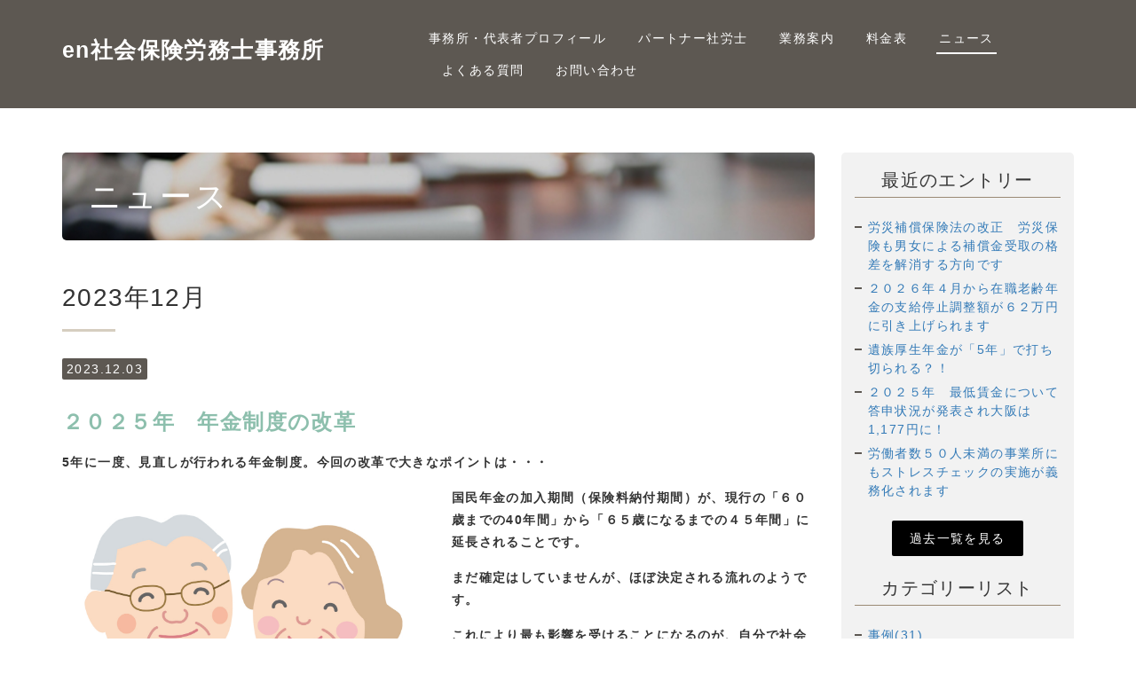

--- FILE ---
content_type: text/html; charset=UTF-8
request_url: https://www.en-okumura.com/blog/2023/12/
body_size: 30149
content:
<!DOCTYPE html PUBLIC "-//W3C//DTD XHTML 1.0 Transitional//EN" "http://www.w3.org/TR/xhtml1/DTD/xhtml1-transitional.dtd">
<html xmlns="http://www.w3.org/1999/xhtml" xml:lang="ja" lang="ja">
<head>
<meta name="viewport" content="width=device-width, initial-scale=1">
<meta http-equiv="Content-Type" content="text/html; charset=UTF-8" />
<meta http-equiv="Content-Script-Type" content="text/javascript" />
<meta http-equiv="Content-Style-Type" content="text/css" />
<meta http-equiv="Cache-Control" content="no-cache" />
<meta http-equiv="Pragma" content="no-cache" />
<meta name="robots" content="INDEX,FOLLOW" />
<title>アーカイブ 2023年12月 | ニュース | en社会保険労務士事務所</title>
<meta name="description" content="" />
<meta name="keywords" content="" />


<!-- bootstrap CSS -->
<link rel="stylesheet" href="https://maxcdn.bootstrapcdn.com/bootstrap/3.3.6/css/bootstrap.min.css" integrity="sha384-1q8mTJOASx8j1Au+a5WDVnPi2lkFfwwEAa8hDDdjZlpLegxhjVME1fgjWPGmkzs7" crossorigin="anonymous">
<link rel="stylesheet" href="//maxcdn.bootstrapcdn.com/font-awesome/4.7.0/css/font-awesome.min.css">

<!-- bootstrap - jquery(1.9.1以上必要) -->
<script src="https://ajax.googleapis.com/ajax/libs/jquery/2.1.4/jquery.min.js"></script>
<script type="text/javascript">
$.noConflict();
</script>
<!-- bootstrap - js -->
<script src="https://maxcdn.bootstrapcdn.com/bootstrap/3.3.6/js/bootstrap.min.js" integrity="sha384-0mSbJDEHialfmuBBQP6A4Qrprq5OVfW37PRR3j5ELqxss1yVqOtnepnHVP9aJ7xS" crossorigin="anonymous"></script>

<script type="text/javascript" src="../../../_administrator/css/default/js/contents.js"></script>
<link type="text/css" rel="stylesheet" href="../../../_templates/forEnCustom_type14_sick/css/style.css" />
<link type="text/css" rel="stylesheet" href="../../../_administrator/css/default/contents_parts_2017.css" />
<link href="../../../_administrator/css/lightbox.css" rel="stylesheet" type="text/css" media="screen" />
<script type="text/javascript" src="../../../_administrator/js/slibs.js"></script>
<script type="text/javascript" src="https://design.secure-cms.net/host/script/script5.js" integrity="sha384-wDZXZOZYlKSTi1fcGV6n7FzLHcpOG8wkYBRAFCA5PMT56QIw/r7/iyVfGcRim7TA" crossorigin="anonymous"></script>
<script type="text/javascript">jQuery.noConflict();</script>
<script type="text/javascript" src="../../../_administrator/js/common.js"></script>
<link href="../../../_administrator/css/lightbox_2.css" rel="stylesheet" type="text/css" media="screen" />
<meta http-equiv="Content-Security-Policy" content="upgrade-insecure-requests">
<link href="../../../_administrator/css/default/alert.css" rel="stylesheet" type="text/css" />
<link href="../../../_administrator/css/index.php?from=login" rel="stylesheet" type="text/css" />
<script type="text/javascript" defer="defer" async="async" src="../../../_administrator/js/llibs.js"></script>
<link href="../../../_templates/_modules/blog/css/blog-entry.css" rel="stylesheet" type="text/css" />
<link href="../../../_templates/_modules/blog/css/blog.css" rel="stylesheet" type="text/css" />
<link href="../../../_templates/_modules/blog_recent/css/blog_recent.css" rel="stylesheet" type="text/css" />
<link rel="alternate" type="application/rss+xml" title="ニュース RSS 1.0" href="../../../blog/feed/rss10/" />

<script type="text/javascript" src="../../../_templates/forEnCustom_type14_sick/js/pagetop.js"></script>
<script>get_cookie_banner_settings();</script>
</head>
<body id="bootstrap_template" class="column2">
<div id="wrapper">

<!-- ************************************************** id="header"  ************************************************** -->
    <div id="headerWrapper">
        <div id="header" class="container  ">
        <div class="freeParts">
    <div class="box">
        <div class="boxTop">
            <div class="boxBottom">
                <div>
<div id="logo" class="originalLogo">
<div><p></p><p><a href="../../../"><span style="color: rgb(255, 255, 255);"><strong>en社会保険労務士事務所</strong></span></a></p></div>
</div>
</div>            </div>
        </div>
    </div>
</div>
<nav class="navbar navbar-fixed-top navbar-inverse">
<div class="navbar-header">
<button type="button" class="navbar-toggle collapsed" data-toggle="collapse" data-target="#hearderNav10" aria-expanded="false">
<span class="icon-bar"></span>
<span class="icon-bar"></span>
<span class="icon-bar"></span>
</button>
</div>
<div class="collapse navbar-collapse" id="hearderNav10">
<ul class="nav navbar-nav"><li class="menu-level-0"><a class="menu  " href="../../../message/" target="_self">事務所・代表者プロフィール</a></li><li class="menu-level-0"><a class="menu  " href="../../../partner/" target="_self">パートナー社労士</a></li><li class="menu-level-0"><a class="menu  " href="../../../about/" target="_self">業務案内</a></li><li class="menu-level-0"><a class="menu  " href="../../../price/" target="_self">料金表</a></li><li class="menu-level-0"><a class="menu   menu-selected" href="../../../blog/" target="_self">ニュース</a></li><li class="menu-level-0"><a class="menu  " href="../../../qa/" target="_self">よくある質問</a></li><li class="menu-level-0"><a class="menu  " href="../../../contact_form/" target="_self">お問い合わせ</a></li></ul></div><!-- /.navbar-collapse -->
</nav>
        </div>
    </div>
<!-- ************************************************** // id="header" ************************************************** -->

<!-- ************************************************** id="upper"  ************************************************** -->
<div id="upper">
        <div class="container  ">
        </div>
    </div>
<!-- ************************************************** // id="upper" ************************************************** -->

<!-- ************************************************** id="container" ************************************************** -->
<div id="container" class="container">
<div class="row">
<!-- ************************************************** id="contents" ************************************************** -->
<div id="contents" class="col-lg-9 col-md-8 col-sm-7 col-xs-12">

<div id="main">

            <div class="box blogMonthlArchives">
            <h1>ニュース</h1>
            <div class="blogMonthlArchivesBox">
                <h2>2023年12月</h2>
                <div class="blogMonthlArchivesList">
                                            <p class="topicDate" id="date-2023-12-03">2023.12.03</p>
                                        <h3 id="a_13821"><span>２０２５年　年金制度の改革</span></h3>
                    <div class="blogEntryBody"><div><p><strong>5年に一度、見直しが行われる年金制度。今回の改革で大きなポイントは・・・</strong></p></div><div class=" box cparts-id409--01 lay-margin-b--3" col-flex="1-2">
<div class="lay-row">
<div class="lay-col12-xs-12 lay-col12-md-6 lay-col12-lg-6">
<div class="cparts-img-block lay-img-width--max lay-margin-b--1"><img alt="年金　イラスト" src="../../../images/images2023120314404983.jpg" width="330" /></div>

<div class="cparts-caption-block lay-reset-child lay-font-size--s "><p><strong>国民年金３号被保険者としての資格が65歳まで認めれれば、自営業者以外は、今まで通り65歳まで国民年金の納付は不要ですが、どうなるのか行方を見守りましょう。</strong></p></div>
</div>

<div class="cparts-txt-block lay-reset-child lay-col12-xs-12 lay-col12-md-6 lay-col12-lg-6 "><p><strong>国民年金の加入期間（保険料納付期間）が、現行の「６０歳までの40年間」から「６５歳になるまでの４５年間」に延長されることです。</strong></p><p><strong>まだ確定はしていませんが、ほぼ決定される流れのようです。</strong></p><p><strong>これにより最も影響を受けることになるのが、自分で社会保険に加入していない「年収130万円未満の主婦（主夫）」層だと思います。配偶者が協会けんぽなどの健康保険制度に加入している場合、その被扶養者としての主婦（主夫）は、条件を満たしていれば被扶養者として国民年金３号被保険者として国民年金の納付が不要でした。</strong></p><p><strong>この改革が確定すれば、６０歳からの５年間、現行保険料で計算すると991,200円を納付することになります。</strong></p><p><strong>反面、単純計算で基礎年金が40分の45（12.5％）アップすることになります。他にも障害年金や遺族基礎年金の額が増加するという良い点も出て来そうです。</strong></p><p></p></div>
</div>
</div>
</div>
                                                            <div class="entryCategory">
                        <ul class="clearfix">
                            <li><a href="../../../blog/category/28485/" title="お知らせ">お知らせ</a></li>                        </ul>
                    </div>                    <div class="entryFooter">
                        <ul class="clearfix">
                            <li class="entryPermalink"><a href="../../../blog/2023/12/13821/" title="２０２５年　年金制度の改革">Permalink</a></li>
                            <li class="entryAuthor">by en社会保険労務士事務所　代表</li>
                            <li class="entryCreated">at 14:25</li>                                                                                </ul>
                    </div>
                </div>                                                <div class="pageLink">
                    <ul class="clearfix">
                                                <li class="mainBu"> 1 / 1 </li>
                                            </ul>
                </div>
                                <div class="pageLink">
                    <ul class="clearfix">
                        <li class="prevBu"><a href="../../../blog/2023/10/">&laquo;&nbsp;<span class="linkTxt">2023年10月</span></a></li>                        <li class="mainBu"><a href="../../../blog/">main</a></li>
                        <li class="nextBu"><a href="../../../blog/2024/01/"><span class="linkTxt">2024年01月</span>&nbsp;&raquo;</a></li>                    </ul>
                </div>
            </div>
        </div>
    </div>

<div id="bottom">
<div class="freeParts">
    <div class="box">
        <div class="boxTop">
            <div class="boxBottom">
                <div class=" parts_free_type02 box">
<div class="parts_free_type02_head">
<p><span class="parts_free_type02_head_ja">お問い合わせはこちらから</span></p>
</div>
<div class="parts_free_type02_body">
<div class="parts_free_type02_body_box">
<p class="parts_free_type02_body_tel"><span>Tel.</span><span>090-7883-5368または072-838-2158</span></p>
<div class="parts_free_type02_body_sub"><p>営業　月-金　午前9時～午後6時</p></div>
</div>
<div class="parts_free_type02_body_box"><p><a href="../../../contact_form/">メールでのお問い合わせ &gt;</a></p></div>
</div>
</div>            </div>
        </div>
    </div>
</div></div>

</div>
<!-- ************************************************** // id="contents" ************************************************** -->

<!-- ************************************************** id="side"  ************************************************** -->
<div class="col-lg-3 col-md-4 col-sm-5 col-xs-12">
<div id="side">
            <div class="blogRecent">
        <div class="box">
        <div class="boxTop">
            <div class="boxBottom">
                                            <h3>最近のエントリー</h3>
                                                                                                                                                                                                    <div class="blogRecentList">
                            <ul>
                                <li><a href="../../../blog/2026/01/13844/" title="労災補償保険法の改正　労災保険も男女による補償金受取の格差を解消する方向です">労災補償保険法の改正　労災保険も男女による補償金受取の格差を解消する方向です</a></li><li><a href="../../../blog/2025/11/13843/" title="２０２６年４月から在職老齢年金の支給停止調整額が６２万円に引き上げられます">２０２６年４月から在職老齢年金の支給停止調整額が６２万円に引き上げられます</a></li><li><a href="../../../blog/2025/10/13842/" title="遺族厚生年金が「5年」で打ち切られる？！">遺族厚生年金が「5年」で打ち切られる？！</a></li><li><a href="../../../blog/2025/09/13841/" title="２０２５年　最低賃金について答申状況が発表され大阪は1,177円に！">２０２５年　最低賃金について答申状況が発表され大阪は1,177円に！</a></li><li><a href="../../../blog/2025/07/13840/" title="労働者数５０人未満の事業所にもストレスチェックの実施が義務化されます">労働者数５０人未満の事業所にもストレスチェックの実施が義務化されます</a></li>                            </ul>
                        </div>
                                                    <div class="blogRecentLink"><a href="../../../blog/">過去一覧を見る</a></div>
            </div>
        </div>
    </div>
</div>
<div class="blogCategory">
    <div class="box">
        <div class="boxTop">
            <div class="boxBottom">
                                            <h3>カテゴリーリスト</h3>
                                                                                                                                                                <div class="blogCategoryList">
                <ul><li><a href="../../../blog/category/28483/">事例(31)</a></li><li><a href="../../../blog/category/28484/">法改正情報(19)</a></li><li><a href="../../../blog/category/28485/">お知らせ(15)</a></li><li><a href="../../../blog/category/28486/">雇用調整助成金は、その財源の多くを雇用保険料に頼っています。(1)</a></li><li><a href="../../../blog/category/28487/">(1)</a></li><li><a href="../../../blog/category/28488/">育児休業等により休業中の労働者に係る健康診断の取り扱いについて。(0)</a></li><li><a href="../../../blog/category/28489/">平成１４年基発１１５号の通達に以下のような記述があります。(0)</a></li><li><a href="../../../blog/category/28490/">事業者は、定期健康診断を実施すべき時期に、労働者が育児休業、療養等により休業中の場合には、定期健康診断を実施しなくても差し支えないものであること。(0)</a></li><li><a href="../../../blog/category/28491/">このことから、休業中の従業に対して会社は健康診断を実施しなくてもよい、と思われます。(0)</a></li><li><a href="../../../blog/category/28492/">(0)</a></li><li><a href="../../../blog/category/28493/">休日に出勤して代わりに勤務日を休日にすることは、よくあることと思います。(0)</a></li><li><a href="../../../blog/category/28494/">そんな時「振替休日を取得した」のか「代休を取得した」のか、なんとなくどちらでも同じように思ってしまいませんか？(0)</a></li><li><a href="../../../blog/category/28495/">ところが「振替休日」と「代休」は、その取扱いが違います。(0)</a></li><li><a href="../../../blog/category/28496/">令和7年度　年金関係の改定の主なポイント(0)</a></li><li><a href="../../../blog/category/28497/">老齢基礎年金（国民年金）満額支給の場合　令和6年度と比較して1.9％の引き上げ(0)</a></li><li><a href="../../../blog/category/28498/">①　既裁定者（すでに受給している方）(0)</a></li><li><a href="../../../blog/category/28499/">　　令和6年度　813,700円が令和7年度829,300円　15,600円/年　増額(0)</a></li><li><a href="../../../blog/category/28500/">②　新規裁定者(0)</a></li><li><a href="../../../blog/category/28501/">　　令和6年度　816,000円が令和7年度831,700円　15,700円/年　増額(0)</a></li><li><a href="../../../blog/category/28502/">在職老齢年金　支給停止調整額(0)</a></li><li><a href="../../../blog/category/28503/">　　令和6年度　500,000円　→　令和7年度　510,000円(0)</a></li><li><a href="../../../blog/category/28504/">国民年金保険料(0)</a></li><li><a href="../../../blog/category/28505/">　　令和6年度　16,980円　→　17,510円(0)</a></li><li><a href="../../../blog/category/28506/">令和７年４月から「出生後休業支援給付金」が創設されます。(0)</a></li><li><a href="../../../blog/category/28507/">要件を満たした場合。令和７年４月以降の産後パパ育休に対して、出生時育児休業給付金に加えて出生後休業支援給付金が支給されます。(0)</a></li></ul>                </div>
            </div>
        </div>
    </div>
</div><div class="blogMonthly">
    <div class="box">
        <div class="boxTop">
            <div class="boxBottom">
                                            <h3><a href="../../../blog/archives">アーカイブ</a></h3>
                                                                                                                                                                <div class="blogMonthlyList">
                    <ul>
                        <li class="year-2026">
                            <a href="../../../blog/2026/01/">2026年01月(1)</a>
                        </li><li class="year-2025">
                            <a href="../../../blog/2025/11/">2025年11月(1)</a>
                        </li><li class="year-2025">
                            <a href="../../../blog/2025/10/">2025年10月(1)</a>
                        </li><li class="year-2025">
                            <a href="../../../blog/2025/09/">2025年09月(1)</a>
                        </li><li class="year-2025">
                            <a href="../../../blog/2025/07/">2025年07月(1)</a>
                        </li><li class="year-2025">
                            <a href="../../../blog/2025/06/">2025年06月(1)</a>
                        </li><li class="year-2025">
                            <a href="../../../blog/2025/05/">2025年05月(1)</a>
                        </li><li class="year-2025">
                            <a href="../../../blog/2025/04/">2025年04月(1)</a>
                        </li><li class="year-2025">
                            <a href="../../../blog/2025/03/">2025年03月(1)</a>
                        </li><li class="year-2025">
                            <a href="../../../blog/2025/02/">2025年02月(1)</a>
                        </li><li class="year-2025">
                            <a href="../../../blog/2025/01/">2025年01月(1)</a>
                        </li><li class="year-2024">
                            <a href="../../../blog/2024/12/">2024年12月(2)</a>
                        </li><li class="year-2024">
                            <a href="../../../blog/2024/10/">2024年10月(1)</a>
                        </li><li class="year-2024">
                            <a href="../../../blog/2024/08/">2024年08月(2)</a>
                        </li><li class="year-2024">
                            <a href="../../../blog/2024/07/">2024年07月(1)</a>
                        </li><li class="year-2024">
                            <a href="../../../blog/2024/05/">2024年05月(1)</a>
                        </li><li class="year-2024">
                            <a href="../../../blog/2024/03/">2024年03月(1)</a>
                        </li><li class="year-2024">
                            <a href="../../../blog/2024/02/">2024年02月(2)</a>
                        </li><li class="year-2024">
                            <a href="../../../blog/2024/01/">2024年01月(1)</a>
                        </li><li class="year-2023">
                            <a href="../../../blog/2023/12/">2023年12月(1)</a>
                        </li><li class="year-2023">
                            <a href="../../../blog/2023/10/">2023年10月(1)</a>
                        </li><li class="year-2023">
                            <a href="../../../blog/2023/08/">2023年08月(1)</a>
                        </li><li class="year-2023">
                            <a href="../../../blog/2023/06/">2023年06月(1)</a>
                        </li><li class="year-2023">
                            <a href="../../../blog/2023/05/">2023年05月(1)</a>
                        </li><li class="year-2023">
                            <a href="../../../blog/2023/03/">2023年03月(1)</a>
                        </li><li class="year-2023">
                            <a href="../../../blog/2023/02/">2023年02月(1)</a>
                        </li><li class="year-2023">
                            <a href="../../../blog/2023/01/">2023年01月(1)</a>
                        </li><li class="year-2022">
                            <a href="../../../blog/2022/12/">2022年12月(1)</a>
                        </li><li class="year-2022">
                            <a href="../../../blog/2022/09/">2022年09月(1)</a>
                        </li><li class="year-2022">
                            <a href="../../../blog/2022/07/">2022年07月(1)</a>
                        </li><li class="year-2022">
                            <a href="../../../blog/2022/06/">2022年06月(1)</a>
                        </li><li class="year-2022">
                            <a href="../../../blog/2022/05/">2022年05月(1)</a>
                        </li><li class="year-2022">
                            <a href="../../../blog/2022/03/">2022年03月(2)</a>
                        </li><li class="year-2022">
                            <a href="../../../blog/2022/02/">2022年02月(1)</a>
                        </li><li class="year-2021">
                            <a href="../../../blog/2021/11/">2021年11月(1)</a>
                        </li><li class="year-2021">
                            <a href="../../../blog/2021/10/">2021年10月(1)</a>
                        </li><li class="year-2021">
                            <a href="../../../blog/2021/09/">2021年09月(1)</a>
                        </li><li class="year-2021">
                            <a href="../../../blog/2021/08/">2021年08月(1)</a>
                        </li><li class="year-2021">
                            <a href="../../../blog/2021/07/">2021年07月(1)</a>
                        </li><li class="year-2021">
                            <a href="../../../blog/2021/06/">2021年06月(1)</a>
                        </li><li class="year-2021">
                            <a href="../../../blog/2021/05/">2021年05月(1)</a>
                        </li><li class="year-2021">
                            <a href="../../../blog/2021/04/">2021年04月(2)</a>
                        </li><li class="year-2021">
                            <a href="../../../blog/2021/03/">2021年03月(3)</a>
                        </li><li class="year-2021">
                            <a href="../../../blog/2021/02/">2021年02月(2)</a>
                        </li><li class="year-2021">
                            <a href="../../../blog/2021/01/">2021年01月(4)</a>
                        </li><li class="year-2020">
                            <a href="../../../blog/2020/12/">2020年12月(10)</a>
                        </li><li class="year-2020">
                            <a href="../../../blog/2020/11/">2020年11月(1)</a>
                        </li>                    </ul>
                </div>
            </div>
        </div>
    </div>
</div><div class="blogFeed">
    <div class="box">
        <div class="boxTop">
            <div class="boxBottom">
                                            <h3>フィード</h3>
                                                                                                                                                                <div class="blogFeedList">
                    <ul>
                        <li><a href="../../../blog/feed/rss10/">RSS</a></li>
                    </ul>
                </div>
            </div>
        </div>
    </div>
</div></div>
</div>
<!-- ************************************************** // id="side" ************************************************** -->
</div>
</div><!-- //id="container" -->

<!-- ************************************************** // id="container" ************************************************** -->

<!-- id="topicpath" -->
<div id="topicpath">
<div class="container">
<ol class="breadcrumb"><li id="topicpathFirst"><a href="../../../">ホーム</a></li><li><a href="../../../blog/">ニュース</a></li><li>アーカイブ 2023年12月</li></ol></div>
</div>
<!-- // id="topicpath" -->

<!-- ************************************************** id="opt" ************************************************** -->
<div id="opt" class="clearfix">
<div class="container-flui">
<div class="row">

<div class="col-lg-8 col-md-7 col-sm-6 col-xs-12  " id="opt1">
</div>

<div class="col-lg-4 col-md-5 col-sm-6 col-xs-12  " id="opt2">
</div>

</div>
</div>
</div>
<!-- ************************************************** // id="opt" ************************************************** -->

<!-- ************************************************** id="opt3" ************************************************** -->
<div id="opt3">
<div class="container  ">







<div class="naviBox opt3Navi">
    <div class="box">
        <div class="boxTop">
            <div class="boxBottom navigation-footer">
                <ul><li class="menu-level-0"><a class="menu " href="../../../message/" target="_self">MESSAGE</a><ul><li class="menu-level-1"><a class="menu " href="../../../message/" target="_self">事務所・代表者プロフィール</a></li></ul></li><li class="menu-level-0"><a class="menu " href="../../../partner/" target="_self">PARTNER</a><ul><li class="menu-level-1"><a class="menu " href="../../../partner/" target="_self">パートナー社労士のご紹介</a></li></ul></li><li class="menu-level-0"><a class="menu " href="../../../about/" target="_self">ABOUT</a><ul><li class="menu-level-1"><a class="menu " href="../../../about/" target="_self">業務案内</a></li></ul></li><li class="menu-level-0"><a class="menu " href="../../../price/" target="_self">PRICE</a><ul><li class="menu-level-1"><a class="menu " href="../../../price/" target="_self">参考料金表</a></li></ul></li><li class="menu-level-0"><a class="menu  menu-selected" href="../../../blog/" target="_self">NEWS</a><ul><li class="menu-level-1"><a class="menu  menu-selected" href="../../../blog/" target="_self">ニュース</a></li></ul></li><li class="menu-level-0"><a class="menu " href="../../../qa/" target="_self">FAQ</a><ul><li class="menu-level-1"><a class="menu " href="../../../qa/" target="_self">よくある質問</a></li></ul></li><li class="menu-level-0"><a class="menu " href="../../../contact_form/" target="_self">CONTACT</a><ul><li class="menu-level-1"><a class="menu " href="../../../contact_form/" target="_self">お問い合わせ</a></li></ul></li></ul>            </div>
        </div>
    </div>
</div>
</div>
</div>
<!-- ************************************************** // id="opt3" ************************************************** -->

<!-- ************************************************** id="footer" ************************************************** -->
<div id="footer" class="clearfix">
<div class="container  ">
<div class="freeParts">
    <div class="box">
        <div class="boxTop">
            <div class="boxBottom">
                <div>
<div class="companyInfo">
<div><p style="text-align: center;"><span style="color: rgb(153, 51, 102);"><b>en（エン）社会保険労務士事務所</b></span></p></div>
<div><p style="text-align: center;">〒572-0024　大阪府寝屋川市石津南町19-1-318<br /> TEL：090-7883-5368または072-838-2158　FAX：072-838-2158</p><p style="text-align: center;">Mail:en-sr@hat.hi-ho.ne.jp</p></div>
</div>
</div>            </div>
        </div>
    </div>
</div><div class="freeParts">
    <div class="box">
        <div class="boxTop">
            <div class="boxBottom">
                <div><style type="text/css">
/* background color */
#contents h1 {
    background: #948c75;
    color: #fff;
}
/* background image */
#main > div > h1:first-child {
    margin-top: -50px;
    background-image: url(/images/temp/bg_h1.jpg);
    background-repeat: no-repeat;
    background-size: 100vw;
    background-position: center;
}
</style></div>            </div>
        </div>
    </div>
</div></div>

<div class="pageTop clearfix">
<div class="container">
<a href="#header">Back to top</a>
</div>
</div>

<address>
<div class="container"><span>Copyright (C) en社会保険労務士事務所 All Rights Reserved.</span></div>
</address>

</div>
<!-- ************************************************** // id="footer" ************************************************** -->


</div><!-- // id="wrapper" -->
<div id="published" style="display:none">&nbsp;</div></body>
</html>

--- FILE ---
content_type: text/html; charset=UTF-8
request_url: https://www.en-okumura.com/index.php?a=free_page/get_cookie_policy_setting/
body_size: 922
content:
[{"site_path":"","cms_rev_no":"-1","site_title":"en\u793e\u4f1a\u4fdd\u967a\u52b4\u52d9\u58eb\u4e8b\u52d9\u6240","description":"","keyword":"","site_mail":"en-sr@hat.hi-ho.ne.jp","copyright":"Copyright (C) en\u793e\u4f1a\u4fdd\u967a\u52b4\u52d9\u58eb\u4e8b\u52d9\u6240 All Rights Reserved.","cms_language":"ja_easy","cookie_consent_popup_flag":"0","cookie_consent_message":"","site_close_image":"","site_close_message":"","site_auto_backup":"0","site_auto_backup_limit":"4","tellink":"0","site_jquery_ver":"","site_jqueryui_ver":"","site_bootstrap_ver":"","site_jquery_autoloading":"1","_path":"","rev_no":"-1","_title":"en\u793e\u4f1a\u4fdd\u967a\u52b4\u52d9\u58eb\u4e8b\u52d9\u6240","ription":"","ord":"","_mail":"en-sr@hat.hi-ho.ne.jp","right":"Copyright (C) en\u793e\u4f1a\u4fdd\u967a\u52b4\u52d9\u58eb\u4e8b\u52d9\u6240 All Rights Reserved.","language":"ja_easy","ie_consent_popup_flag":"0","ie_consent_message":null,"_close_image":"","_close_message":"","_auto_backup":"0","_auto_backup_limit":"4","ink":"0","_jquery_ver":"","_jqueryui_ver":"","_bootstrap_ver":"","_jquery_autoloading":"1"}]

--- FILE ---
content_type: text/css
request_url: https://www.en-okumura.com/_templates/forEnCustom_type14_sick/css/style.css
body_size: 888
content:
@charset "utf-8";

/* ---------------------------------------------------------------------------------------- 

	共通

	※bootstrap.cssを先に読み込み

---------------------------------------------------------------------------------------- */
@import url("reset.css");
@import url("layout.css");
@import url("contents_parts.css");
@import url("ec.css");


/* ---------------------------------------------------------------------------------------- 

	カスタマイズ

---------------------------------------------------------------------------------------- */
@import url("base.css");
@import url("color.css");
@import url("custom.css");


/* ----------------------------------------------------------------------------------------

	エディター用
	
	editor.css にはエディターの背景色を記述
	FOR_EDITOR 内はエディターで表示するスタイルを記述

---------------------------------------------------------------------------------------- */
@import url("editor.css");

/* FOR_EDITOR */

/* /FOR_EDITOR */

--- FILE ---
content_type: text/css
request_url: https://www.en-okumura.com/_templates/forEnCustom_type14_sick/css/layout.css
body_size: 40777
content:
@charset "utf-8";

body {
    animation: fadeIn 1.5s cubic-bezier(0.47, 0, 0.75, 0.72) 0s 1 normal;
    -webkit-animation: fadeIn 1.5s cubic-bezier(0.47, 0, 0.75, 0.72) 0s 1 normal;
}

@keyframes fadeIn {
    0% {opacity: 0;}
    100% {opacity: 1;}
}

@-webkit-keyframes fadeIn {
    0% {opacity: 0;}
    100% {opacity: 1;}
}

/* ---------------------------------------------------------------------------------------- 
	#headerWrapper
---------------------------------------------------------------------------------------- */
#headerWrapper {
	padding-top: 25px;
}
#headerWrapper > .container {
	padding-bottom: 10px;
}

/* スマホ */
@media (max-width: 767px) {
	#headerWrapper {
		padding-top: 0;
	}
	#headerWrapper .container {
		display: flex;
		flex-direction: column;
	}
	.top #headerWrapper > .container {
		padding-top: 30px;
		padding-bottom: 10px;
		background-image: url(/images/temp/bg_header.jpg);
		background-repeat: no-repeat;
		background-position: center;
		background-size: cover;
	}
	#headerWrapper .container > div.freeParts:first-child {
		display: inline-block;
		order: -1;
		margin: 80px 0 10px;
	}
	#headerWrapper .container > div.freeParts:first-child div.logo,
	#headerWrapper .container > div.freeParts:first-child .left,
	#headerWrapper .container > div.freeParts:first-child .right {
		float: none;
		text-align: center;
	}
	#headerWrapper #logo,
	#headerWrapper #siteDesc {
		text-align: center;
	}
	#headerWrapper #siteDesc {
		margin-bottom: 20px;
	}

}

/* スマホ以外 */
@media (min-width: 768px) {
	#headerWrapper .container > div:first-child #logo p,
	#headerWrapper .container > div:first-child #siteDesc p {
		margin-bottom: 0;
	}
	#headerWrapper .container > div:first-child #siteDesc {
		margin-top: 10px;
	}
	.top #headerWrapper {
		background-image: url(/images/temp/bg_header.jpg);
		background-repeat: no-repeat;
		background-position: center center;
		background-size: cover;
	}
}

/* -------------------------------------
 * メニューバー（全幅）
 * ---------------------------------- */
#headerWrapper .container_fluid .box {
	margin-bottom: 0px;
}
#headerWrapper .navbar-collapse {
	padding: 0;
}
#headerWrapper .container_fluid nav {
	border-radius: 0;
}


/* -------------------------------------
 * メニューバー（固定幅）
 * ---------------------------------- */
#headerWrapper nav .container {
	margin-top: 0;
}

/* スマホ以外 */
@media (min-width: 768px) {
	#headerWrapper .container > nav {
		margin-bottom: 15px;
		min-height: auto;
	}
	body#bootstrap_template #headerWrapper .navbar-nav > li {
		padding: 0 15px;
	}
	body#bootstrap_template #headerWrapper .navbar-nav > li:first-child {
		padding-left: 0;
	}
	body#bootstrap_template #headerWrapper .navbar-nav > li:nth-last-child(1) {
		padding-right: 0;
	}
	body#bootstrap_template #headerWrapper .navbar-nav > li:before {
		display: none;
	}
	#headerWrapper .navbar-nav > li > a,
	#headerWrapper .navbar-nav > li > div {
		padding: 8px 3px;
	}
	#headerWrapper .navbar-nav > li > a {
		position: relative;
		-webkit-transition: ease-in-out .15s;
		   -o-transition: ease-in-out .15s;
			  transition: ease-in-out .15s;
	}
	#headerWrapper .navbar-nav > li > a:hover {
		opacity: 0.6;
	}
	#headerWrapper .navbar-collapse > ul > li > a:before {
		position: absolute;
		right: 50%;
		bottom: 0;
		left: 51%;
		height: 2px;
		content: "";
		transition: left 0.3s ease-out, right 0.3s ease-out;
	}
	#headerWrapper .navbar-collapse > ul > li > a:hover:before,
	#headerWrapper .navbar-collapse > ul > li > a.menu-selected:before {
		right: 0;
		left: 0;
	}
	#headerWrapper .navbar-nav > li > a.imgNavi,
	#headerWrapper .navbar-nav > li > div.imgNavi {
		padding: 0;
	}
	#headerWrapper .navbar-collapse > ul > li > a.imgNavi:before {
		display: none;
	}
	#headerWrapper .navbar-collapse > ul > li > a.imgNavi:hover {
		opacity: 1;
	}
	#headerWrapper .navbar-fixed-bottom,
	#headerWrapper .navbar-fixed-top {
		position: static;
		right: auto;
		left: auto;
		z-index: auto;
		border: none;
	}
	
	/* 追加記述 */
	/* 第2階層 */
	body#bootstrap_template #headerWrapper .navbar-nav .menu-level-0 > ul {
		position: absolute;
		left: 0;
		right: 0;
		top: 100%;
		z-index: 10000;
		height: 0;
		margin: 0 -15px;
	}
	
	body#bootstrap_template #headerWrapper .navbar-nav .menu-level-0 > ul > li {
		float: none;
		padding: 0;
		visibility: hidden;
		opacity: 0;
		-webkit-transition: all .5s;
		transition: all .5s;
	}
	
	body#bootstrap_template #headerWrapper .navbar-nav .menu-level-0:hover > ul > li {
		height: auto;
		visibility: visible;
		opacity: 1;
	}
	
	body#bootstrap_template #headerWrapper .navbar-nav .menu-level-0 > ul > li > a,
	body#bootstrap_template #headerWrapper .navbar-nav .menu-level-0 > ul > li > div {
		margin-bottom: 1px;
		padding: 12px 2px;
		text-align: center;
	}
	
	body#bootstrap_template #headerWrapper .navbar-nav .menu-level-0 > ul > li > a:hover {
		opacity: 1;
	}
	
	/* 第3階層 */
	#headerWrapper .navbar-nav .menu-level-1 > ul {
		display: none;
	}
	
}

/* タブレット */
@media (min-width: 768px) and (max-width: 991px) {
	#headerWrapper .container > nav {
		text-align: center;
	}
	#headerWrapper .navbar-nav {
		display: inline-block;
		float: none;
		margin: 0 auto;
	}
}

/* PC */
@media (min-width: 992px) {
	.top #headerWrapper {
		position: relative;
		height: 100vh;
		background-attachment: fixed;
	}
	#headerWrapper .container {
		display: flex;
		flex-wrap: wrap;
		justify-content: flex-end;
	}
	#headerWrapper .container div.freeParts {
		width: 100%;
	}
	#headerWrapper .container > div.freeParts:first-child,
	#cms_contents_area #headerWrapper .container > div[id*="free_parts"]:first-child {
		display: inline-block;
		align-self: center;
		width: auto;
	}
	#headerWrapper .container > div.freeParts:first-child .box,
	#headerWrapper .container > div.freeParts:first-child .boxTop,
	#headerWrapper .container > div.freeParts:first-child .boxBottom {
		display: inline-block;
	}
	#headerWrapper .container > div.freeParts:first-child #logo,
	#headerWrapper .container > div.freeParts:first-child #siteDesc,
	#cms_contents_area #headerWrapper .container > div[id*="free_parts"]:first-child #logo,
	#cms_contents_area #headerWrapper .container > div[id*="free_parts"]:first-child #siteDesc {
		width: auto;
	}
	#headerWrapper .container nav {
		display: inline-block;
		padding-left: 30px;
		align-self: center;
	}
	#headerWrapper .navbar-nav {
		float: right;
	}
}
@media (min-width: 992px) and (max-width: 1199px) {
	#headerWrapper .container nav {
		width: 690px;
	}
	#headerWrapper  .container > div.freeParts:first-child .boxBottom > .clearfix,
	#cms_contents_area #headerWrapper .container > div[id*="free_parts"]:first-child .boxBottom > .clearfix {
		width: 940px;
	}
	#headerWrapper .container > div.freeParts:first-child #logo,
	#headerWrapper .container > div.freeParts:first-child #siteDesc,
	#cms_contents_area #headerWrapper .container > div[id*="free_parts"]:first-child #logo,
	#cms_contents_area #headerWrapper .container > div[id*="free_parts"]:first-child #siteDesc {
		width: 250px;
	}
}

/* PC（ワイド*/
@media (min-width: 1200px) {
	#headerWrapper .container nav {
		width: 760px;
	}
	#headerWrapper .container > div.freeParts:first-child .boxBottom > .clearfix,
	#cms_contents_area #headerWrapper .container > div[id*="free_parts"]:first-child .boxBottom > .clearfix {
		width: 1140px;
	}
	#headerWrapper .container > div.freeParts:first-child #logo,
	#headerWrapper .container > div.freeParts:first-child #siteDesc,
	#cms_contents_area #headerWrapper .container > div[id*="free_parts"]:first-child #logo,
	#cms_contents_area #headerWrapper .container > div[id*="free_parts"]:first-child #siteDesc {
		width: 380px;
	}
}


/* -------------------------------------
 * メニューバー（スマホ）
 * ---------------------------------- */
@media (max-width: 767px) {
    .navbar-collapse {
        border-top-width: 0px;
    }
	#headerWrapper .navbar-inverse {
		order: -2;
	}
	.top #headerWrapper .navbar-inverse {
		margin-bottom: 50px;
	}
	#headerWrapper .navbar-nav {
		margin: 0;
	}
	body#bootstrap_template #headerWrapper .navbar-nav li:before {
		display: none;
	}
	body#bootstrap_template #headerWrapper .navbar-nav li {
		padding: 0;
	}
	#headerWrapper .navbar-nav li > a,
	#headerWrapper .navbar-nav li > div {
		padding: 15px;
	}
	
	/* 追加記述 */
	nav.navbar-fixed-top .navbar-collapse {
		max-height: calc(100vh - 48px);
	}
	
	/* 第2階層 */
	#headerWrapper .menu-level-0 > ul > li > a,
	#headerWrapper .menu-level-0 > ul > li > div {
		padding-left: 40px;
	}
	
	/* 第3階層 */
	#headerWrapper .menu-level-1 > ul > li > a,
	#headerWrapper .menu-level-1 > ul > li > div {
		padding-left: 75px;
	}

}


/* ---------------------------------------------------------------------------------------- 
	#upper
---------------------------------------------------------------------------------------- */
#upper .container > div:first-child {
	margin-top: 15px;
}
.top #upper .container > div:first-child {
	margin-top: 0;
}
.top #upper #mCSB_1_container > div:first-child {
	margin-top: 5px;
}
.top #upper #mCSB_1_container > div:nth-last-child(1) {
	margin-bottom: 5px;
}


/* -------------------------------------
 * メニュー
 * ---------------------------------- */
.upperNavi li a:hover,
.bottomNavi li a:hover {
	text-decoration: none;
	opacity: 0.6;
}
body#bootstrap_template .upperNavi ul li:before,
body#bootstrap_template .bottomNavi ul li:before,
body#bootstrap_template .footerNavi ul li:before {
	top: 50%;
	margin-top: -1px;
}
.upperNavi .menu-selected,
.bottomNavi .menu-selected,
body#bootstrap_template .sideNavi .boxBottom > ul > li a.menu-selected,
body#bootstrap_template #opt .naviBox .boxBottom > ul > li a.menu-selected {
	font-weight: bold;
}

/* スマホ */
@media (max-width: 767px) {
	#upper .container > div:first-child.upperNavi {
		margin-top: 0;
	}
	.upperNavi {
		margin-left: -15px;
		margin-right: -15px;
	}
	.upperNavi .box {
		margin-bottom: 0;
	}
	.upperNavi ul {
		display: flex;
		flex-wrap: wrap;
		margin-bottom: 0;
	}
	body#bootstrap_template .upperNavi ul li {
		flex-basis: 50%;
		padding: 0 0 1px;
	}
	body#bootstrap_template .upperNavi ul li:nth-child(odd) {
		padding-right: 1px;
	}
	_::-webkit-full-page-media, _:future, :root body#bootstrap_template .upperNavi ul li:nth-child(1) {
		margin-left: -1px;
	}
	body#bootstrap_template .upperNavi ul li:before {
		margin-left: 10px;
	}
	.upperNavi li a,
	.upperNavi li div {
		display: flex;
		align-items: center;
		padding: 10px 10px 10px 25px;
		width: 100%;
		height: 100%;
		word-break: break-all;
	}
	body#bootstrap_template.top  .upperNavi ul li {
		flex-basis: auto;
		padding: 0;
	}
	body#bootstrap_template.top .upperNavi ul li:nth-child(odd) {
		padding-right: 0;
	}
	body#bootstrap_template.top .upperNavi ul li:before {
		display: none;
	}
	.top .upperNavi li a,
	.top .upperNavi li div {
		display: inline-block;
		padding: 10px;
		width: auto;
		height: auto;
		word-break: normal;
	}
}

/* スマホ以外 */
@media (min-width: 768px) {
	.upperNavi {
		text-align: right;
	}
	.top .upperNavi {
		text-align: left;
	}
	.upperNavi li {
		display: inline-block;
		margin-left: 20px;
	}
	body#bootstrap_template.top .upperNavi ul li {
		padding-left: 0;
	}
	body#bootstrap_template.top .upperNavi ul li:before {
		display: none;
	}
}

/* PC */
@media (min-width: 992px) {
	.top #upper {
		position: absolute;
		bottom: 0;
		left: 0;
		right: 0;
		width: 100%;
	}
	.top #upper .container {
		max-height: 33vh;
	}
	.top #upper .container > div {
		width: 100%;
	}
}


/* ---------------------------------------------------------------------------------------- 
	#contents
---------------------------------------------------------------------------------------- */
#container {
	padding-top: 50px;
	padding-bottom: 50px;
}

.column1 #bottom > div:first-child {
	margin-top: 35px;
}
.column1 #bottom > div:first-child:before {
	display: block;
	width: 100vw;
	height: 1px;
	margin-left: calc(((100vw - 100%) / 2) * -1);
	margin-right: calc(((100vw - 100%) / 2) * -1);
	margin-bottom: 50px;
	content: "";
}
.column1 #bottom  > div.bottomNavi:before {
	display: none;
}

#side {
	padding: 0 15px;
	border-radius: 5px;
	overflow: hidden;
}
#side > div:first-child {
	margin-top: 15px;
}

.top #side {
	padding: 0;
	border-radius: 0;
}
.top #side .wrapper {
	position: relative;
	z-index: 0;
}
.top #side .wrapper:before {
	position: absolute;
	top: 0;
	right: 0;
	bottom: 0;
	left: 0;
	background: url(/images/temp/bg_side.jpg) no-repeat center center;
	background-size: cover;
	filter: opacity(0.4);
	content: "";
	z-index: -1;
}
.top #side > div:first-child {
	margin-top: 0;
}
.top #side .container > div:first-child,
.top #right .container > div:first-child {
	margin-top: 50px;
}
.top #side .container > div:nth-last-child(1),
.top #right .container > div:nth-last-child(1) {
	margin-bottom: 50px;
}

/* タブレット以上 */
@media (min-width: 992px) {
	.top #side .wrapper:before {
		background-attachment: fixed;
	}
}


/* -------------------------------------
 * メニュー
 * ---------------------------------- */
.bottomNavi li {
	display: inline-block;
	margin-left: 20px;
}

.sideNavi a,
#opt .naviBox a {
	-webkit-transition: ease-in-out .15s;
	   -o-transition: ease-in-out .15s;
		  transition: ease-in-out .15s;
}
.sideNavi a:hover,
#opt .naviBox a:hover {
	text-decoration: none;
	opacity: 0.6;
}
body#bootstrap_template .sideNavi .boxBottom > ul > li,
body#bootstrap_template #opt .naviBox .boxBottom > ul > li {
	padding: 12px 5px 12px 20px;
	border-bottom-width: 1px;
	border-bottom-style: solid;
}
body#bootstrap_template #opt .naviBox .boxBottom > ul > li:nth-last-child(1) {
	border-bottom: none;
}
body#bootstrap_template .sideNavi .boxBottom > ul > li:before,
body#bootstrap_template #opt .naviBox .boxBottom > ul > li:before {
	top: 21px;
	left: 5px;
}
.sideNavi .boxBottom > ul > li > ul,
#opt .naviBox .boxBottom > ul > li > ul {
	padding-top: 12px;
}
body#bootstrap_template .sideNavi .boxBottom > ul > li > ul > li,
body#bootstrap_template #opt .naviBox .boxBottom > ul > li > ul > li {
	padding-left: 10px;
}
body#bootstrap_template .sideNavi .boxBottom > ul > li > ul > li:before,
body#bootstrap_template #opt .naviBox .boxBottom > ul > li > ul > li:before {
	width: 2px;
}
.sideNavi .boxBottom > ul > li > ul > li > ul,
#opt .naviBox .boxBottom > ul > li > ul > li > ul {
	font-size: 93%;
}
body#bootstrap_template .sideNavi .boxBottom > ul > li > ul > li li,
body#bootstrap_template #opt .naviBox .boxBottom > ul > li > ul > li li {
	padding-bottom: 0;
	padding-left: 0;
}
body#bootstrap_template .sideNavi .boxBottom > ul > li > ul > li li:before,
body#bootstrap_template #opt .naviBox .boxBottom > ul > li > ul > li li:before {
	display: none;
}

/* スマホ */
@media (max-width: 767px) {
	.bottomNavi {
		padding: 15px 15px 1px;
		border-radius: 5px;
	}
}

/* スマホ以外 */
@media (min-width: 768px) {
	.column1 .bottomNavi {
		margin-right: -100%;
		margin-left: -100%;
		padding: 15px 100% 1px;
	}
	.column2 .bottomNavi {
		padding: 15px 15px 0;
		border-top-width: 1px;
		border-top-style: solid;
		border-bottom-width: 1px;
		border-bottom-style: solid;
	}
}



/* ---------------------------------------------------------------------------------------- 
	#opt
---------------------------------------------------------------------------------------- */
#opt .row {
	margin: 0;
}

#opt1,
#opt2 {
	padding: 0 15px;
	min-height: 0;
}
#opt1 > div:first-child,
#opt2 > div:first-child {
	margin-top: 15px;
}

#opt3 .container > div:first-child {
	margin-top: 15px;
}

/* スマホ以外 */
@media (min-width: 768px) {
	#opt .row {
		display: flex;
	}
	#opt1,
	#opt2 {
		align-items: stretch;
	}
}

/* PC（ワイド） */
@media (min-width: 1200px) {
    #opt1,
	#opt2 {
		padding: 0 50px;
	}
	#opt1 > div:first-child,
	#opt2 > div:first-child,
	#opt3 .container > div:first-child {
		margin-top: 50px;
	}
	#opt1 > div:nth-last-of-type(1),
	#opt2 > div:nth-last-of-type(1),
	#opt3 .container > div:nth-last-of-type(1) {
		margin-bottom: 35px;
	}
	#opt .box {
		margin-bottom: 35px;
	}
	#opt1 > div:nth-last-of-type(1) .box,
	#opt2 > div:nth-last-of-type(1) .box {
		margin-bottom: 15px;
	}
}


/* -------------------------------------
 * メニュー
 * ---------------------------------- */
.opt3Navi .boxBottom li:before {
	display: none;
}
body#bootstrap_template .opt3Navi .boxBottom > ul > li {
	margin-bottom: 15px;
	padding-left: 0;
	font-weight: bold;
}
.opt3Navi .boxBottom > ul > li > a:after {
	display: block;
	width: 35px;
	height: 2px;
	margin: 5px 0 25px;
	content: "";
}
body#bootstrap_template .opt3Navi .boxBottom > ul > li > ul > li {
	padding-left: 0;
}
body#bootstrap_template .opt3Navi .boxBottom > ul > li li {
	font-weight: 500;
}

/* スマホ */
@media (max-width: 767px) {
	.opt3Navi .boxBottom > ul > li > a::after {
		margin-bottom: 15px;
	}
}

/* スマホ以外 */
@media (min-width: 768px) {
	.opt3Navi .boxBottom > ul {
		display: flex;
		flex-wrap: wrap;
		justify-content: space-between;
		margin-left: -15px;
	}
	body#bootstrap_template .opt3Navi .boxBottom > ul > li {
		flex-basis: 16.6666%;
		padding-left: 15px;
	}
	body#bootstrap_template .opt3Navi .boxBottom > ul > li li {
		font-weight: 500;
	}
}



/* ---------------------------------------------------------------------------------------- 
	#footer
---------------------------------------------------------------------------------------- */
#footer .container > div:first-child {
	margin-top: 15px;
}
#footer address {
	margin-bottom: 0px;
	padding: 10px 0;
	font-size: 86%;
}


/* -------------------------------------
 * メニュー
 * ---------------------------------- */
.footerNavi li {
	margin-right: 15px;
}


/* -------------------------------------
 * フッターリンク
 * ---------------------------------- */
.footerNavi ul {
    list-style: outside none none;
    margin-left: -5px;
    padding-left: 0;
}
.footerNavi ul  > li {
    display: inline-block;
    padding-left: 5px;
    padding-right: 5px;
}


/* -------------------------------------
 * フッター サイト内検索
 * ---------------------------------- */
#footer .siteSearch h2 {
	display: none;
}


/* -------------------------------------
 * ページの先頭へ
 * ---------------------------------- */
.pageTop {
	padding: 5px 0;
	text-align: center;
}

.pageTop a {
	font-weight: normal;
}

.pageTop a:before {
	display: inline-block;
	margin-right: 10px;
	padding: 0 1px 3px 2px;
	border-radius: 2px;
	font-family: FontAwesome;
	font-weight: normal;
	content: "\f102";
	line-height: 1;
}

/* スマホ以外 */
@media (min-width: 768px) {
	.pageTop {
		display: none;
		padding: 0;
	}
	.pageTop a {
		position: fixed;
		right: 20px;
		bottom: 20px;
		display: block;
		width: 40px;
		height: 40px;
		border-radius: 2px;
		font-size: 24px;
		opacity: 0.6;
		overflow: hidden;
		transition: 0.5s linear;
		-moz-transition: 0.5s linear;
		-webkit-transition: 0.5s linear;
		-o-transition: 0.5s linear;
		-ms-transition: 0.5s linear;
		z-index: 9999;
	}
	.pageTop a:hover {
		opacity: 0.2;
	}
	.pageTop a:before {
		width: 40px;
		height: 40px;
		margin: 0;
		padding: 2px 3px 8px 7px;
		border-radius: 4px;
		font-size: 36px;
	}
}



/* ---------------------------------------------------------------------------------------- 
	Copyright
---------------------------------------------------------------------------------------- */
address {
	text-align: center;
	margin-bottom: 0px;
/*	background: #aaa;*/
}



/* ---------------------------------------------------------------------------------------- 
	サイドバー（column2.htm）
---------------------------------------------------------------------------------------- */
.column2 #contents .parts_free_type05 h1,
.column2 #contents .parts_free_type06 h1,
.column2 #contents .parts_free_type07 h1,
.column2 #contents .parts_free_type08 h1,
.column2 #contents .parts_free_type09 h1 {
	text-align: center;
}

.column2 #contents .parts_free_type08 h1 {
	margin-bottom: 0;
}



/* ---------------------------------------------------------------------------------------- 
	共通
---------------------------------------------------------------------------------------- */

/* -------------------------------------
 * モバイルアクセス時の表示切替ボタン
 * ---------------------------------- */
#cmsMobileButton {
	display: none;
}


/* -------------------------------------
 * ページリンク
 * ---------------------------------- */
.pageLink {
	margin: 15px 0;
	text-align: center;
}
.pageLink ul {
	display: flex;
	margin: 0 -5px;
	padding: 0;
}
body#bootstrap_template .pageLink li {
    display: inline-block;
	flex-basis: 33.333%;
	line-height: 1em;
	padding: 0 5px;
	text-align: center;
}
body#bootstrap_template .pageLink li:before {
	display: none;
}
body#bootstrap_template .pageLink li.prevBu {
	text-align: left;
}
body#bootstrap_template .pageLink li.mainBu,
body#bootstrap_template .albumDetail .pageLink li:first-child {
	margin-left: 33.333%;
}
body#bootstrap_template .pageLink li.prevBu + li.mainBu,
body#bootstrap_template .albumDetail .pageLink li.prevBu:first-child {
	margin-left: 0;
}
body#bootstrap_template .pageLink li.nextBu {
	text-align: right;
}
body#bootstrap_template .pageLink li.pageList {
	flex-basis: 100%;
}

/* スマホ */
@media screen and (max-width: 767px) {
	.pageLink li {
	    padding-left: 4px;
	    padding-right: 4px;
	}
}


/* -------------------------------------
 * ぱんくずリスト
 * ---------------------------------- */
.breadcrumb {
	background: none;
	margin-bottom: 0px;
}
#topicpath .breadcrumb > li + li:before {
	padding: 0 10px;
	font-family: FontAwesome;
	font-weight: normal;
	content: "\f105";
}



/* ---------------------------------------------------------------------------------------- 
	モジュール
---------------------------------------------------------------------------------------- */

.topicsListBox,
.blogEntry,
.blogArchiveList dl,
.blogMonthlArchivesList,
.blogCategoryArchivesList,
.albumListBox,
#main .albumList .albumListBox {
	margin-bottom: 30px;
	padding-bottom: 15px;
	border-bottom-width: 1px;
	border-bottom-style: dotted;
	text-align: center;
}
.topicDate {
	display: inline-block;
    margin: 0 auto 15px;
	padding: 5px;
	border-radius: 2px;
	line-height: 1;
}
.top #upper .topicDate {
	margin-bottom: 10px;
	padding: 0;
	opacity: 0.35;
	background-color: transparent;
}
.topicsListBox h2,
.blogEntry h2 {
	margin-top: 15px;
}
.topicsArticle .pageLink {
	text-align: left;
}

.pageMore a:before,
.albumListBox .buAlbum a:before {
	display: inline-block;
	padding-right: 5px;
	content: "\00bb";
}

.blogRecent .blogRecentLink,
.topicsDigest .topicDigestLink {
	margin-top: 15px;
	text-align: center;
}
.blogRecent .blogRecentLink a,
.topicsDigest .topicDigestLink a {
	display: inline-block;
	width: 100%;
	margin: 5px 0;
	padding: 10px 20px;
	border-radius: 2px;
	-webkit-transition: ease-in-out .15s;
	   -o-transition: ease-in-out .15s;
		  transition: ease-in-out .15s;
	text-decoration: none;
	line-height: 1.42857143;
}
.blogRecent .blogRecentLink a:hover,
.topicsDigest .topicDigestLink a:hover {
	opacity: 0.6;
}
.blogRecent .blogRecentLink a:after,
.topicsDigest .topicDigestLink a:after {
	display: none;
}

.column2 #side .topicsDigest .topicDigestLink a,
.column2 #side .blogRecent .blogRecentLink a {
	width: auto;
	height: auto;
}
#opt .topicsDigest .box,
#opt .blogRecent .box {
	position: relative;
	padding-bottom: 45px;
}
#opt .topicsDigest .topicDigestLink,
#opt .blogRecent .blogRecentLink {
	position: absolute;
	right: 0;
	bottom: 0;
	width: 56px;
	height: 43px;
}
#opt .topicsDigest .topicDigestLink a,
#opt .blogRecent .blogRecentLink a {
	position: relative;
	display: block;
	width: 56px;
	height: 43px;
	margin: 0;
	padding: 0;
	border-radius: 0;
	overflow: hidden;
}
#opt .topicsDigest .topicDigestLink a:before,
#opt .blogRecent .blogRecentLink a:before {
	display: block;
	width: 0;
	height: 0;
	padding: 0;
	border-style: solid;
	border-width: 0 0 43px 56px;
	content: "";
}
#opt .topicsDigest .topicDigestLink a:after,
#opt .blogRecent .blogRecentLink a:after {
	position: absolute;
	top: 20px;
	left: 35px;
	display: block;
	font-family: FontAwesome;
	font-weight: normal;
	content: "\f101";
}

.top #side .topicsDigestBox > div,
.top #right .topicsDigestBox > div {
 	display: flex;
	flex-direction: column;
	height: 100%;
	margin-bottom: 15px;
    padding: 20px;
}
.top #side .topicDigestText,
.top #right .topicDigestText {
    order: 2;
    width: 100%;
    padding: 0;
}
.top #side .topicDigestPhoto,
.top #right .topicDigestPhoto {
	order: 1;
	width: 100%;
    height: 145px;
	padding: 0;
	margin-bottom: 15px;
	overflow: hidden;
}
.top #side .topicDigestPhoto img,
.top #right .topicDigestPhoto img {
	width: 100%;
}
.top #side .topicsDigestBox h4,
.top #right .topicsDigestBox h4 {
	margin: 0;
	padding: 0;
	border: none;
	font-size: 100%;
}
.top #upper .topicsDigestBox h3 + p,
.top #side .topicsDigestBox h4 + p,
.top #right .topicsDigestBox h4 + p {
    display: none;
}

/* スマホ以外 */
@media (min-width: 768px) {
	.topicsListBox,
	.blogEntry,
	.blogMonthlArchivesList,
	.blogCategoryArchivesList,
	.albumListBox,
	#main .albumList .albumListBox {
		margin-bottom: 50px;
		padding-bottom: 35px;
	}
	.column2 .topicsListBox,
	.column2 .topicsArticleBox,
	.column2 .blogEntry,
	.column2 .blogMonthlArchivesList,
	.column2 .blogCategoryArchivesList,
	.column2 .albumListBox,
	.column2 #main .albumList .albumListBox {
		text-align: left;
	}
	.blogRecent .boxBottom,
	.topicsDigest .boxBottom {
		display: flex;
		flex-wrap: wrap;
		justify-content: space-between;
	}
	.top #upper .blogRecent .boxBottom,
	.top #upper .topicsDigest .boxBottom {
		position: relative;
	}	.column2 #bottom .blogRecent .boxBottom,
	.column2 #bottom .topicsDigest .boxBottom,
	.column2 #side .blogRecent .boxBottom,
	.column2 #side .topicsDigest .boxBottom,
	#opt .blogRecent .boxBottom,
	#opt .topicsDigest .boxBottom {
		display: block;
	}
	.blogRecent .boxBottom > h2,
	.topicsDigest .boxBottom > h2,
	.blogRecent .boxBottom > h3,
	.topicsDigest .boxBottom > h3 {
		width: 100%;
	}
	.top #upper .blogRecent .boxBottom > h2,
	.top #upper .topicsDigest .boxBottom > h2 {
		display: none;
	}
	.blogRecent .blogRecentLink {
		flex-basis: 80px;
		align-self: center;
		margin-top: 0;
	}
	.topicsDigest .topicDigestLink {
		flex-basis: 80px;
		align-self: flex-end;
		margin-top: 0;
	}
	.top #upper .topicsDigest .topicDigestLink {
		position: absolute;
		top: 50%;
		right: 0;
		margin-top: -45px;
	}
	.blogRecent .blogRecentLink a,
	.topicsDigest .topicDigestLink a {
		width: 80px;
		height: 80px;
		padding: 25px 10px;
		border-radius: 50%;
		font-size: 86%;
	}
	.column2 #bottom .blogRecent .blogRecentLink,
	.column2 #bottom .topicsDigest .topicDigestLink,
	.column2 #side .blogRecent .blogRecentLink,
	.column2 #side .topicsDigest .topicDigestLink {
		margin-top: 15px;
	}
	.column2 #side #mailform_form table th,
	.column2 #side form table th,
	#opt2 #mailform_form table th,
	#opt2 form table th {
		width: 100%;
		display: block;
		white-space: normal;
		border-width: 1px;
		border-style: solid;
		border-right-width: 1px;
		border-right-style: solid;
		border-bottom: 0px;
	}
	.column2 #side #mailform_form table td,
	.column2 #side form table td,
	#opt2 #mailform_form table td,
	#opt2 form table td {
		width: 100%;
		display: block;
		white-space: normal;
		border-width: 1px;
		border-style: solid;
		border-top: 0px;
		border-bottom: 0px;
	}
	.column2 #side #mailform_form table,
	.column2 #side form table,
	opt2 #mailform_form table,
	#opt2 form table {
		border-bottom-width: 1px;
		border-bottom-style: solid;
	}
	.top #side .topicsDigest .boxBottom,
	.top #right .topicsDigest .boxBottom {
		justify-content: flex-start;
		margin-left: -15px;
		margin-right: -15px;
	}
	.top #side .topicsDigest .topicsDigestBox,
	.top #right .topicsDigest .topicsDigestBox {
		margin-bottom: 30px;
		padding: 0 15px;
	}
	.top #side .topicsDigest .topicDigestLink,
	.top #right .topicsDigest .topicDigestLink {
		flex-basis: 100%;
		padding-top: 5px;
	}
}

/* タブレット */
@media (min-width: 768px) and (max-width: 991px) {
	.blogRecent .blogRecentList,
	.topicsDigest .topicsDigestBox {
		flex-basis: 620px;
	}
	.top #upper .blogRecent .blogRecentList,
	.top #upper .topicsDigest .topicsDigestBox {
		flex-basis: 580px;
	}
	.top #side .topicsDigest .topicsDigestBox,
	.top #right .topicsDigest .topicsDigestBox {
		flex-basis: 50%;
	}
}

/* PC */
@media (min-width: 992px) and (max-width: 1199px) {
	.blogRecent .blogRecentList,
	.topicsDigest .topicsDigestBox {
		flex-basis: 840px;
	}
	.top #upper .blogRecent .blogRecentList,
	.top #upper .topicsDigest .topicsDigestBox {
		flex-basis: 800px;
	}
	.top #side .topicsDigest .topicsDigestBox,
	.top #right .topicsDigest .topicsDigestBox {
		flex-basis: 25%;
	}
}

/* PC（ワイド） */
@media (min-width: 1200px) {
	.blogRecent .blogRecentList,
	.topicsDigest .topicsDigestBox {
		flex-basis: 1040px;
	}
	.top #upper .blogRecent .blogRecentList,
	.top #upper .topicsDigest .topicsDigestBox {
		flex-basis: 1000px;
	}
	.top #side .topicsDigest .topicsDigestBox,
	.top #right .topicsDigest .topicsDigestBox {
		flex-basis: 25%;
	}
}


/* -------------------------------------
 * トピックス
 * ---------------------------------- */
.topicsArticleBox {
	text-align: center;
}
.topicsArticleBox .topicsArticleBody {
	margin-top: 15px;
}

#upper .topicsDigestBox h3,
#bottom .topicsDigestBox h3 {
	margin: 0 0 10px;
	font-size: 129%;
	text-align: left;
}
.top #upper .topicsDigestBox {
	padding: 16px 0;
}
.top #upper .topicsDigestBox h3 {
	margin: 0;
	font-size: 100%;
	font-weight: 500;
}

/* 記事ページ */
.topicsArticleBox {
	text-align: center;
}
.topicsArticleBody {
	text-align: left;
}


/* -------------------------------------
 * ブログ
 * ---------------------------------- */
.blogEntryBody {
	text-align: left;
}
.blogRecentLink {
	text-align: right;
}
.blogRecentLink a {
	text-decoration: underline;
}
.blogRecentLink a:after {
	content: '%5C00bb';
}

/* 記事本文 */
.blogEntryBody p {
	line-height: 180%;
}

/* 続きを読む */
.pageMore {
	margin-bottom: 15px;
	padding-top: 0;
	text-align: left;
}


/* 記事情報・記事カテゴリー */
.entryCategory {
	margin-bottom: 15px;
	padding: 10px 15px;
	border-radius: 5px;
	text-align: left;
}
.entryCategory b {
	display: none;
}
.entryCategory ul {
	margin-bottom: 0;
}
.entryCategory ul li {
    display: inline-block;
	padding-right: 15px;
}
body#bootstrap_template .entryFooter ul li,
body#bootstrap_template .blogTrackbacksName li,
body#bootstrap_template .blogCommentsName li {
    display: inline-block;
    padding-left: 0;
    padding-right: 5px;
	line-height: 1em;
}
body#bootstrap_template .entryFooter ul li:before,
body#bootstrap_template .blogTrackbacksName li:before,
body#bootstrap_template .blogCommentsName li:before {
	position: static;
	margin-right: 8px;
	content: "・";
}
body#bootstrap_template .entryFooter ul li:first-child:before,
body#bootstrap_template .blogTrackbacksName li:first-child:before,
body#bootstrap_template .blogCommentsName li:first-child:before {
	display: none;
}

.blogTrackbacksName li,
.blogCommentsName li {
	font-size: 93%;
}

/* コメントフォーム */
.blogCommentsName ul {
	padding-top: 10px;
	padding-bottom: 10px;
	padding-left: 0px;
	margin: 0 0 15px;
	border-bottom: 1px dotted #ccc;

}

/* アーカイブ */
.blogArchiveList dl{
	margin-bottom: 15px;
	padding-bottom: 15px;
	text-align: left;
}
.blogArchiveList dl dt{
	font-weight:normal;
}

/* スマホ以外 */
@media (min-width: 768px) {
	.blogArchiveList dl dt{
		float:left;
		clear:left;
		padding-right: 10px;
	}
}


/* -------------------------------------
	ブログ内検索・サイト内検索
 * ---------------------------------- */
.blogSearch form,
.siteSearch form {
	display: flex;
}
.blogSearch form .searchLink,
.siteSearch form .searchLink {
	margin-left: 10px;
}

/* PC（ワイド） */
@media (min-width: 1200px) {
	.column2 #side .blogSearch form,
	.column2 #side .siteSearch form {
		display: block;
	}
	.column2 #side .blogSearch form .searchLink,
	.column2 #side .siteSearch form .searchLink {
		margin-left: 0;
		text-align: center;
	}
}


/* -------------------------------------
 * 一覧
 * ---------------------------------- */
.albumIndex ul,
.topicsIndex ul,
.blogRecent ul,
.blogMonthly ul,
.blogCategoryList ul,
.blogFeed ul {
	list-style: outside none none;
	padding-left: 0;
}


/* -------------------------------------
 * カレンダー
 * ---------------------------------- */
table.calendar {
	width: 100%;
	margin: 5px 0;
}
table.calendar th {
	text-align: center;
	padding: 4px;
}
table.calendar th span {
	padding-left: 10px;
	padding-right: 10px;
}
table.calendar td {
	text-align: center;
	padding-left: 0;
	padding-right: 0;
	padding-top: 8px;
	padding-bottom: 8px;
}
table.calendar tr.week-label td {
	padding-left: 0;
	padding-right: 0;
	padding-top: 4px;
	padding-bottom: 4px;
}
table.calendar tr td.hol a {
	font-weight: bold;
	text-decoration: underline;
}


/* -------------------------------------
 * イベント
 * ---------------------------------- */
table.eventList .data {
	white-space: nowrap;
	text-align: right;
}
table.eventList td ul {
	list-style: outside none none;
	padding-left: 0;
}
div.eventCalendar table.calendar th,
div.eventCalendar table.calendar td,
div.eventCalendar table.calendar tr.week-label td {
	font-size: 100%;
}


/* -------------------------------------
 * アルバム
 * ---------------------------------- */
.albumListBox .buAlbum {
	text-align: center;
}
.albumListBox .albumDate {
	display: block;
	margin-bottom: 10px;
	font-size: 100%;
}
.albumListBox .albumText .albumDate {
	padding-bottom: 10px;
	font-size: 86%;
}
.albumListBox .albumPhoto,
.albumListBox .albumText {
	 float: left !important;
}
.albumListBox .albumPhoto {
	margin-right: 10px;
}
.albumListBox .albumText {
	width: 100%;
	max-width: 950px;
}
#main .albumList .albumListBox .albumPhoto {
	margin-right: 15px;
	padding: 5px 0;
	border: none;
	background: transparent;
}
.albumListBox .albumPhoto img {
	max-width: 100% !important;
}
.albumList .albumThumb {
	margin: 0 5px 10px;
	padding: 0;
	width: 100px;
	height: 100px;
	border-width: 1px;
	border-style: solid;
	overflow: hidden;
}
.albumList .albumThumb img {
	width: auto !important;
	min-width: 100px;
	max-width: none;
	height: auto !important;
	min-height: 100px;
}
body#bootstrap_template ul.thumbs li {
	padding: 0;
}
body#bootstrap_template ul.thumbs li::before {
	display: none;
}
body#bootstrap_template ul.thumbs li a {
	display: block;
	margin: 0 auto;
	width: 98px;
	height: 98px;
	background-size: cover !important;
}
#thumbs div.pagination a,
#thumbs div.pagination span.current,
#thumbs div.pagination span.ellipsis {
    border: none;

}
#thumbs div.pagination a:hover,
#thumbs div.pagination span.current:hover,
#thumbs div.pagination span.ellipsis:hover {
	opacity: 0.6;
}

body#bootstrap_template .pageLink li.nextBu a:after {
	display: inline-block;
	padding-left: 5px;
	content: "\00bb";
}
body#bootstrap_template .topicsList .pageLink li.nextBu a:after {
	display: none;
}
body#bootstrap_template .pageLink li.prevBu a:before,
body#bootstrap_template .albumList .pageLink li a:before {
	display: inline-block;
	padding-right: 5px;
	content: "\00ab";
}
body#bootstrap_template .topicsList .pageLink li.prevBu a:before {
	display: none;
}
body#bootstrap_template .albumList .pageLink li {
	flex-basis: 100%;
	text-align: left;
}

/* スマホ */
@media (max-width: 767px) {
	#main .albumList .albumListBox .albumPhoto {
		display: block;
		width: 100% !important;
		margin: 0 0 15px;
	}
	#main .albumList .albumListBox .albumPhoto img {
		width: 100% !important;
	}
	body#bootstrap_template ul.thumbs {
		display: flex;
		flex-wrap: wrap;
		justify-content: center;
	}
	body#bootstrap_template ul.thumbs:before {
		display: none;
	}
}

/* タブレット */
@media (min-width: 768px) and (max-width: 991px) {
	.albumList .albumThumb {
		width: 134px;
		height: 134px;
	}
	.albumList .albumThumb img {
		min-width: 134px;
		min-height: 134px;
	}
	.column2 .albumList .albumThumb {
		width: 125px;
		height: 125px;
	}
	.column2 .albumList .albumThumb img {
		min-width: 125px;
		min-height: 125px;
	}
	#thumbs ul.thumbs li a.thumb {
		width: 114px;
		height: 114px;
	}
	.column2 #thumbs ul.thumbs li a.thumb {
		width: 61px;
		height: 61px;
	}
}

/* PC */
@media (min-width: 992px) and (max-width: 1199px) {
	.albumList .albumThumb {
		width: 124px;
		height: 124px;
	}
	.albumList .albumThumb img {
		min-width: 124px;
		min-height: 124px;
	}
	.column2 .albumList .albumThumb {
		width: 113px;
		height: 113px;
	}
	.column2 .albumList .albumThumb img {
		min-width: 113px;
		min-height: 113px;
	}
	#thumbs ul.thumbs li a.thumb {
		width: 98px;
		height: 98px;
	}
	.column2 #thumbs ul.thumbs li a.thumb {
		width: 96px;
		height: 96px;
	}
}

/* PC（ワイド） */
@media (min-width: 1200px) {
	.albumList .albumThumb {
		width: 132.5px;
		height: 132.5px;
	}
	.albumList .albumThumb img {
		min-width: 132.5px;
		min-height: 132.5px;
	}
	.column2 .albumList .albumThumb {
		width: 130px;
		height: 130px;
	}
	.column2 .albumList .albumThumb img {
		min-width: 130px;
		min-height: 130px;
	}
	#thumbs ul.thumbs li a.thumb {
		width: 120px;
		height: 120px;
	}
	.column2 #thumbs ul.thumbs li a.thumb {
		width: 88px;
		height: 88px;
	}
}

/* スマホ以外 */
@media (min-width: 768px) {
	.column2 .albumListBox .buAlbum {
		text-align: right;
	}
	.column2 .albumListBox .albumDate {
		display: inline-block;
	}
	#main .albumList .albumListBox {
		display: flex;
	}
	.albumListBox .albumText {
			text-align: left;
	}
}


/* -------------------------------------
 * メールフォーム
 * ---------------------------------- */
.mailform-table {
	margin: 0;
}


/* -------------------------------------
 * サイトマップ
 * ---------------------------------- */
body#bootstrap_template .sitemapParts ul li:before {
	display: none;
}



/* -------------------------------------
  ブラウザ別 対策
* ---------------------------------- */
/* Edge - 固定背景のちらつき */
@supports (-ms-ime-align:auto) {
	.top #side .wrapper:before {
		background-attachment: scroll;
	}
}

/* IE11 - 固定背景のちらつき */
_:-ms-fullscreen, :root .top #side .wrapper:before {
	background-attachment: scroll;
	opacity: 0.4;
}

/* IE11 - 固定背景のちらつき */
@media (min-width: 992px) {
	_:-ms-fullscreen, :root #main_visual {
		opacity: 1;
	}
}

/* Chrome - 編集画面で固定背景が表示されない */
_:lang(x)::-internal-media-controls-overlay-cast-button, .top #cms_contents_area #side .wrapper:before {
	background-attachment: scroll;
}

--- FILE ---
content_type: text/css
request_url: https://www.en-okumura.com/_templates/forEnCustom_type14_sick/css/contents_parts.css
body_size: 32301
content:
@charset "utf-8";

/* ---------------------------------------------------------------------------------------- 

	ヘッダーパーツ

---------------------------------------------------------------------------------------- */

#logo {
	font-size: 180%;
	margin-bottom: 10px;
}
#logo a:hover {
	text-decoration: none;
	opacity: 0.6;
}
#siteDesc {
	font-size: 80%;
}

/* 小中大ボタン */
.fontSize ul li {
	display: inline-block;
	padding: 3px 5px !important;
	min-width: 20px;
	min-height: 20px;
	border-radius: 2px;
	text-align: center;
	font-size: 12px;
	cursor: pointer;
}
.fontSize ul li:hover {
	opacity: 0.6;
}
body#bootstrap_template .fontSize ul li:before {
	display: none;
}
.right .fontSize {
    margin-right: 15px;
}

#main_visual {
	margin: 50px auto;
}

/* タブレット */
@media (min-width: 768px) and (max-width: 991px) {
	#main_visual {
		text-align: center;
		margin: 100px auto;
		padding: 0 20px;
		text-align: center;
	}
	#logo.originalLogo {
		text-align: center;
	}
}

/* PC */
@media (min-width: 992px) {
	#main_visual {
		opacity: 0;
		position: absolute;
		top: 47%;
		left: 50%;
		-ms-transform: translate(-50%,-50%);
		-webkit-transform : translate(-50%,-50%);
		transform : translate(-50%,-50%);
		text-align: center;
		animation: fadeIn02 1s ease-in-out 0.5s 1 forwards;
		-webkit-animation: fadeIn02 1s ease-in-out 0.5s 1 forwards;
	}
	@keyframes fadeIn02 {
		0% {opacity: 0; margin-top: 10px;}
		100% {opacity: 1; margin-top: 0px;}
	}

	@-webkit-keyframes fadeIn02 {
		0% {opacity: 0; margin-top: 10px;}
		100% {opacity: 1; margin-top: 0px;}
	}
}


/* ---------------------------------------------------------------------------------------- 

	フッターパーツ

---------------------------------------------------------------------------------------- */
.companyInfo strong:first-child:after {
	display: block;
	margin: 10px auto;
	width: 15px;
	height: 15px;
	border-radius: 50%;
	content: "";
}
.companyInfo strong:first-child + br {
	display: none;
}


/* ---------------------------------------------------------------------------------------- 

	ページの先頭へ戻る

---------------------------------------------------------------------------------------- */
.parts_other_bupageTopBox {
	text-align: right;
}
.parts_other_bupageTopBox a {
	/* form-control */
}



/* ---------------------------------------------------------------------------------------- 

	ページを印刷

---------------------------------------------------------------------------------------- */
.parts_other_buPrintBox {
	text-align: center;
}
.parts_other_buPrintBox a {
	/* form-control */
}



/* ---------------------------------------------------------------------------------------- 

	よくある質問

---------------------------------------------------------------------------------------- */

.qaList {
	margin: 0 0 25px;
}

.qaList dl dt {
	position: relative;
	padding: 8px 0 15px 50px;
	border: none;
	background-image: none;
}
.qaList dl dt:before {
	position: absolute;
	top: 0;
	left: 0;
	padding: 5px 10px;
	font-size: 186%;
	font-weight: normal;
	line-height: 1;
	font-family: FontAwesome;
	font-weight: normal;
	content: "\f059";
}

.qaList dl dd {
	position: relative;
	padding: 8px 0 10px 50px;
	background-image: none;
}
.qaList dl dd:before {
	position: absolute;
	top: 0;
	left: 0;
	padding: 5px 16px;
	font-size: 186%;
	font-family: FontAwesome;
	font-weight: normal;
	content: "\f12a";
}



/* ---------------------------------------------------------------------------------------- 

	リンクと説明

---------------------------------------------------------------------------------------- */

.explanList {
	margin-top: 15px;	
	margin-bottom: 15px;	
	border-bottom-width: 1px;
	border-bottom-style: solid;
	line-height: 1.5;
}
.explanList dl {
	margin-bottom: 0;
}
.explanList dl dt {
	padding: 10px;
}
.explanList dl dd {
	padding: 15px 10px;
	border-right-width: 1px;
	border-right-style: solid;
	border-left-width: 1px;
	border-left-style: solid;
}


/* ---------------------------------------------------------------------------------------- 

	リンク

---------------------------------------------------------------------------------------- */

.parts_img_type08_box p a,
.parts_img_type09_box_01 p a,
.parts_img_type09_box_02 p a,
.parts_img_type09_box_03 p a,
.parts_img_type10_box_01 p a,
.parts_img_type10_box_02 p a,
.parts_img_type10_box_03 p a,
.parts_img_type10_box_04 p a {
}


/* ---------------------------------------------------------------------------------------- 

	線

---------------------------------------------------------------------------------------- */

.parts_text_type02,
.parts_text_type04,
.parts_text_type06,
.parts_text_type08 {
	margin: 0 0 15px;
	border-radius: 2px;
}



/* ---------------------------------------------------------------------------------------- 

	スライダー

---------------------------------------------------------------------------------------- */
.container_skitter {
	/* レスポンシブ非対応 */
}


/* ---------------------------------------------------------------------------------------- 

	検索フォーム
---------------------------------------------------------------------------------------- */
#headerWrapper .siteSearch h2 {
	display:none;
}
#headerWrapper .siteSearch　{
	text-align:right;
}
#headerWrapper .siteSearch .siteSearchText　{
	max-width: 200px;
}
#headerWrapper .siteSearch .searchLink　{
	display: inline-block;
}


/* ---------------------------------------------------------------------------------------- 

	コンテンツパーツ共通

---------------------------------------------------------------------------------------- */

/* --------------------------------
 * サイズ
 * ------------------------------*/

.parts_h_type07_box,
.parts_h_type08_box,
.parts_h_type09_box,
.parts_h_type10_box,
.parts_h_type11_box,
.parts_h_type12_box,
.parts_h_type13_box,
.parts_h_type14_box,
.parts_img_type03_box ,
.parts_img_type04_box ,
.parts_img_type05_box ,
.parts_img_type08_box ,
.parts_img_type20_box {
	width: 50%;
}

/* 画像 */
.parts_h_type07_box div img,
.parts_h_type08_box .parts_h_type08_imgBox img,
.parts_h_type09_box.left div img,
.parts_h_type10_box.right div img,
.parts_h_type11_box.right div img,
.parts_h_type12_box.left div img,
.parts_h_type14_box img,
.parts_h_type15_box_01 img,
.parts_h_type15_box_02 img,
.parts_h_type15_box_03 img,
.parts_img_type03_box.left img,
.parts_img_type04_box.right img,
.parts_img_type05_box img,
.parts_img_type06_box_01 img,
.parts_img_type06_box_02 img,
.parts_img_type06_box_03 img,
.parts_img_type07_box_01 img,
.parts_img_type07_box_02 img,
.parts_img_type07_box_03 img,
.parts_img_type07_box_04 img,
.parts_img_type08_box img,
.parts_img_type09_box_01 .parts_img_type09_img img,
.parts_img_type09_box_02 .parts_img_type09_img img,
.parts_img_type09_box_03 .parts_img_type09_img img,
.parts_img_type10_box_01 .parts_img_type10_img img,
.parts_img_type10_box_02 .parts_img_type10_img img,
.parts_img_type10_box_03 .parts_img_type10_img img,
.parts_img_type10_box_04 .parts_img_type10_img img,
.parts_img_type11_box .parts_img_type11_img img,
.parts_img_type12_box_01 .parts_img_type12_img img,
.parts_img_type12_box_02 .parts_img_type12_img img,
.parts_img_type12_box_03 .parts_img_type12_img img,
.parts_img_type13_box_01 .parts_img_type13_img img,
.parts_img_type13_box_02 .parts_img_type13_img img,
.parts_img_type13_box_03 .parts_img_type13_img img,
.parts_img_type13_box_04 .parts_img_type13_img img,
.parts_img_type14_box_01 img,
.parts_img_type14_box_02 img,
.parts_img_type15_box_01 img,
.parts_img_type15_box_03 img,
.parts_img_type16_box_02 img,
.parts_img_type16_box_03 img,
.parts_img_type17_box_01 img,
.parts_img_type17_box_03 img,
.parts_img_type18_box_02 img,
.parts_img_type18_box_04 img,
.parts_img_type20_box .parts_img_type20_imgBox img,
.parts_img_type21_box_01 .parts_img_type21_imgBox img,
.parts_img_type21_box_02 .parts_img_type21_imgBox img,
.parts_img_type21_box_03 .parts_img_type21_imgBox img,
.parts_img_type22_imgBox img,
.parts_img_type23_imgBox img,
.parts_img_type24_box_01 img,
.parts_img_type24_box_02 img,
.parts_img_type24_box_03 img,
.parts_img_type24_box_04 img,
.parts_img_type24_box_05 img,
.parts_img_type25_box_01 img,
.parts_img_type25_box_02 img,
.parts_img_type25_box_03 img,
.parts_img_type25_box_04 img,
.parts_img_type25_box_05 img,
.parts_img_type25_box_06 img {
	width: 100%;
	/*display: block;*/
}


.parts_img_type06_box_01,
.parts_img_type06_box_02,
.parts_img_type06_box_03,
.parts_h_type15_box_01,
.parts_h_type15_box_02,
.parts_h_type15_box_03 {
	width: 33.3333%;
}

.parts_img_type07_box_01,
.parts_img_type07_box_02,
.parts_img_type07_box_03,
.parts_img_type07_box_04 {
	width: 25%;
}




/* 見出し系 - 左）見出しと画像　右)テキスト */
.parts_img_type09_box_01,
.parts_img_type09_box_02,
.parts_img_type09_box_03 {
	width: 33.3333%;
}


.parts_img_type10_box_01,
.parts_img_type10_box_02,
.parts_img_type10_box_03,
.parts_img_type10_box_04 {
	width: 25%;
}

.parts_img_type11_box {
	width: 50%;
}

.parts_img_type12_box_01,
.parts_img_type12_box_02,
.parts_img_type12_box_03 {
	width: 33.3333%;
}

/* 画像とテキストの4セット */
.parts_img_type13_box_01,
.parts_img_type13_box_02,
.parts_img_type13_box_03,
.parts_img_type13_box_04 {
	width: 25%;
}

/* 左）画像　中）画像　右)テキスト */
.parts_img_type14_box_01,
.parts_img_type14_box_02,
.parts_img_type14_box_03 {
	width: 33.3333%;
}

/* 画像系 - 左）画像　中）テキスト　右)画像 */
.parts_img_type15_box_01,
.parts_img_type15_box_02,
.parts_img_type15_box_03 {
	width: 33.3333%;
}

.parts_img_type16_box_01,
.parts_img_type16_box_02,
.parts_img_type16_box_03 {
	width: 33.3333%;
}

/* 画像系 - 左）テキスト　中左）画像　中右）テキスト　右）画像 */
.parts_img_type17_box_01,
.parts_img_type17_box_02,
.parts_img_type17_box_03,
.parts_img_type17_box_04 {
	width: 25%;
}

.parts_img_type18_box_01,
.parts_img_type18_box_02,
.parts_img_type18_box_03,
.parts_img_type18_box_04 {
	width: 25%;
}

.parts_img_type19_box {
	width: 100%;
}

.parts_img_type19_box img {
	width: 100%;
}

/* 左）画像　右）テキストの2セット */
.parts_img_type20_box .left,
.parts_img_type20_box .right {
	width: 50%;
}
/* 左）画像　右）テキストの2セット */
.parts_img_type21_box_01,
.parts_img_type21_box_02,
.parts_img_type21_box_03 {
	width: 33.3333%;
}
.parts_img_type21_box_01 .left,
.parts_img_type21_box_01 .right,
.parts_img_type21_box_02 .left,
.parts_img_type21_box_02 .right,
.parts_img_type21_box_03 .left,
.parts_img_type21_box_03 .right {
	width: 50%;
}

/* 画像(右・キャプション付)とテキスト【3】 */
.parts_img_type22_box,
.parts_img_type22_imgBox {
	width: 50%;
}

/* 画像(左・キャプション付)とテキスト【3】 */
.parts_img_type23_box,
.parts_img_type23_imgBox {
	width: 50%;
}

/* 画像5列 */
.parts_img_type24_box_01,
.parts_img_type24_box_02,
.parts_img_type24_box_03,
.parts_img_type24_box_04,
.parts_img_type24_box_05 {
	width: 20%;
}

/* 画像6列 */
.parts_img_type25_box_01,
.parts_img_type25_box_02,
.parts_img_type25_box_03,
.parts_img_type25_box_04,
.parts_img_type25_box_05,
.parts_img_type25_box_06 {
	width: 16.666%;
}


.parts_tabel_type07_tableBox {
	width: 75%;
}

.parts_tabel_type07_textBox {
    width: 25%;
}

.parts_tabel_type08_tableBox {
	width: 75%;
}

.parts_tabel_type08_textBox {
    width: 25%;
}

.parts_tabel_type09_tableBox {
	width: 75%;
}

.parts_tabel_type09_imgBox {
    width: 25%;
}

.parts_tabel_type10_tableBox {
	width: 75%;
}

.parts_tabel_type10_imgBox {
    width: 25%;
}

/* テキスト系 - テキスト（2列） */
.parts_text_type03_box {
    width: 50%;
}

/* テキスト系 - テキスト（2列）枠線付き */
.parts_text_type04_box {
    width: 50%;
}

/* テキスト系 - テキスト（3列） */
.parts_text_type05_box_01,
.parts_text_type05_box_02,
.parts_text_type05_box_03 {
    width: 33.3333% !important;
}

/* テキスト系 - テキスト（3列）枠線付き */
.parts_text_type06_box_01,
.parts_text_type06_box_02,
.parts_text_type06_box_03 {
    width: 33.3333% !important;
}

/* テキスト系 - テキスト（4列） */
.parts_text_type07_box_01,
.parts_text_type07_box_02,
.parts_text_type07_box_03,
.parts_text_type07_box_04 {
    width: 25% !important;
}
/* テキスト系 - テキスト（4列）枠線付き */
.parts_text_type08_box_01,
.parts_text_type08_box_02,
.parts_text_type08_box_03,
.parts_text_type08_box_04 {
    width: 25% !important;
}

/* 表組系 - 画像 */
div[class^="parts_tabel_type"] img {
	width: 100%;
	display: block;
}

.column2 .parts_text_type16 {
	width: 100%;
	margin-left: 0;
	margin-left: 0;
	padding-left: 15px;
	padding-right: 15px;
}

.parts_h_type16_en {
	opacity: 0.5;
	padding-top: 10px;
}

.parts_img_type40_box_num,
.parts_img_type41_box_num,
.parts_img_type42_box_num,
.parts_img_type43_box_num,
.parts_h_type24_box_head_num > span {
	font-size: 1.5rem !important;
}

.parts_h_type23_box_head,
.parts_h_type23_box_photo,
.parts_h_type23_box_text,
.parts_h_type24_box_head,
.parts_h_type24_box_photo,
.parts_h_type24_box_text {
	padding: 10px 15px !important;
}
.parts_h_type23_box_head,
.parts_h_type24_box_head {
	padding-top: 20px !important;
}
.parts_h_type23_box_head_num {
	width: 50px !important;
}
.parts_h_type23_box_head_num > span {
	line-height: 50px !important;
	font-size: 2.25rem !important;
}
.parts_h_type23_box_head_num > span,
.parts_h_type24_box_head_num > span {
	border-radius: 50%;
}
.parts_h_type23_box_photo,
.parts_h_type24_box_photo {
	margin-bottom: 0 !important;
}
.parts_h_type23_box_text,
.parts_h_type24_box_text {
	padding-bottom: 20px !important;
}


.parts_img_type36_text,
.parts_img_type37_text {
	padding-top: 20px !important;
}

.parts_img_type38_text,
.parts_img_type39_photo img {
	border-radius: 0 2px 2px 0;
}
.parts_img_type39_text,
.parts_img_type38_photo img {
	border-radius: 2px 0 0 2px;
}
.parts_free_type01,
.parts_free_type02,
.parts_free_type03,
.parts_free_type04,
.parts_img_type36_text,
.parts_img_type37_text {
	border-radius: 2px;
}

.column2 #contents .parts_free_type01_head_ja {
	font-size: 143%;
}
.column2 #contents .parts_free_type01_body_foot {
	font-size: 100%;
}

.parts_free_type04_head {
	padding-right: 24px;
}


/* --------------------------------
 * 余白調整
 * ------------------------------*/

/* 見出し系・画像系 */
div[class^="parts_h_type"],
div[class^="parts_img_type"] {
	padding-top: 10px;
	padding-bottom: 10px;
}
div[class^="parts_h_type"].right,
div[class^="parts_img_type"].right {
	padding-left: 10px;
}
div[class^="parts_h_type"].left,
div[class^="parts_img_type"].left {
	padding-right: 10px;
}
div[class^="parts_h_type"].right h4,
div[class^="parts_h_type"].left h4 {
	margin-top: 0;
}
body#bootstrap_template .parts_img_type32_photo li,
body#bootstrap_template .parts_img_type33_photo li {
	padding: 5px;
}

/* テキスト系 */
div[class^="parts_text_type"].left,
div[class^="parts_text_type"].right,
div[class^="box parts_text_type"] {
	padding-top: 15px;
	padding-bottom: 15px;
	padding-right: 10px;
	padding-left: 10px;
}

.parts_text_type14_head h3,
.parts_text_type15_head h3 {
	font-size: 129%;
}

.parts_img_type40_box_photo,
.parts_img_type41_box_photo,
.parts_img_type42_box_photo,
.parts_img_type43_box_photo {
	border-width: 5px;
	border-style: solid;
}

/* 表組系 */
div[class^="parts_tabel_type"] {
	padding-top: 15px;
	padding-bottom: 15px;
}
div[class^="parts_tabel_type"].right {
	padding-left: 10px;
}
div[class^="parts_tabel_type"].left {
	padding-right: 10px;
}







/* --------------------------------
 * その他
 * ------------------------------*/

/* 表組系 - 表(見出し：下) */
.parts_tabel_type04 caption,
.parts_tabel_type06 caption {
    caption-side: bottom;
}

/* 画像系 - 画像(右)とテキスト【1】 */
.parts_img_type02_img {
    float: right;
	margin-left: 15px;
}

/* 画像系 - 画像(左)とテキスト【1】 */
.parts_img_type01_img {
    float: left;
	margin-right: 15px;
}

/* テキスト系 - スクロールバー付きテキストボックス */
.parts_text_type12 {
    height: 180px;
    overflow-y: scroll;
    padding: 14px;
}

.parts_img_type20_txtBox,
.parts_img_type21_txtBox {
	padding-top: 10px;
	padding-bottom: 10px;
}

/* スマホ以外 */
@media (min-width: 768px) {
	div[class^="parts_img_type"] > a {
		display: inline-block;
		position: relative;
		width: 100%;
		overflow: hidden;
	}
	div[class^="parts_img_type"] > a:hover {
		text-decoration: none;
	}
	/* リンク*/
	div[class^="parts_img_type"] > a:before {
		display: block;
		position: absolute;
		top: 100%;
		width: 100%;
		height: 100%;
		background: rgba(0,0,0,0.6);
		content: "";
		transition: 0.15s linear;
		-moz-transition: 0.15s linear;
		-webkit-transition: 0.15s linear;
		-o-transition: 0.15s linear;
		-ms-transition: 0.15s linear;
	}
	div[class^="parts_img_type"] > a:hover:before {
		top: 0;
	}

	div[class^="parts_img_type"] > a:after {
		display: block;
		position: absolute;
		top: 50%;
		left: 50%;
		width: 100px;
		opacity: 0;
		margin: -20px 0 0 -50px;
		border: 1px solid #fff;
		border-radius: 2px;
		color: #fff;
		line-height: 40px;
		text-align: center;
		content: "more";
		transition: 0.15s linear;
		-moz-transition: 0.15s linear;
		-webkit-transition: 0.15s linear;
		-o-transition: 0.15s linear;
		-ms-transition: 0.15s linear;
	}
	div[class^="parts_img_type"] > a:hover:after {
		opacity: 1;
	}
	
	/* LightBox */
	div[class^="parts_img_type"] a[rel="lightbox2[]"] img {
		transition: transform 0.2s linear;
		-moz-transition: transform 0.2s linear;
		-webkit-transition: transform 0.2s linear;
		-o-transition: transform 0.2s linear;
		-ms-transition: transform 0.2s linear;
	}
	div[class^="parts_img_type"] a[rel="lightbox2[]"]:hover img {
		transform: scale(1.08);
	}
	
	div[class^="parts_img_type"] a[rel="lightbox2[]"]:before {
		top: 0 !important;
		opacity: 0;
		z-index: 1;
	}
	div[class^="parts_img_type"] a[rel="lightbox2[]"]:hover:before {
		opacity: 1;
	}
	
	div[class^="parts_img_type"] a[rel="lightbox2[]"]:hover:after {
		content: "+ zoom";
		z-index: 2;
	}
}



/* ----------------------------------------------------------------
 * スマホ
 * --------------------------------------------------------------*/
@media (max-width: 767px) {

	/* --------------------------------
	 * 見出し系・画像系
	 * ------------------------------*/
	.parts_h_type07_box,
	.parts_h_type08_box,
	.parts_h_type09_box,
	.parts_h_type10_box,
	.parts_h_type11_box,
	.parts_h_type12_box,
	.parts_h_type13_box,
	.parts_h_type14_box,
	.parts_h_type15_box_01,
	.parts_h_type15_box_02,
	.parts_h_type15_box_03 {
		width: 100%;
	}

	div[class^="parts_h_type"].right,
	div[class^="parts_img_type"].right {
		padding-left: 0px;
	}
	div[class^="parts_h_type"].left,
	div[class^="parts_img_type"].left {
		padding-right: 0px;
	}

	/* 画像系 - 左）テキスト　中左）画像　中右）テキスト　右）画像 */
	.parts_img_type18_box_01,
	.parts_img_type18_box_02,
	.parts_img_type18_box_03,
	.parts_img_type18_box_04 {
		width: 100%;
	}

	/* 画像 - 左）テキスト　中）画像　右)画像 */
	.parts_img_type16_box_01,
	.parts_img_type16_box_02,
	.parts_img_type16_box_03 {
		width: 100%;
	}

	/* 画像系 - 左）テキスト　中左）画像　中右）テキスト　右）画像 */
	.parts_img_type17_box_01,
	.parts_img_type17_box_02,
	.parts_img_type17_box_03,
	.parts_img_type17_box_04 {
		width: 100%;
	}

	/* 画像系 - 左）画像　中）テキスト　右)画像 */
	.parts_img_type15_box_01,
	.parts_img_type15_box_02,
	.parts_img_type15_box_03 {
		width: 100%;
	}

	/* 画像系 - 画像(右)とテキスト1 */
	.parts_img_type04_box {
	    width: 100% !important;
	}

	/* 画像系 - 画像とテキストの2セット */
	.parts_img_type11_box {
	    width: 100% !important;
	}

	/* 画像系 - 画像とテキストの3セット */
	.parts_img_type12_box_01,
	.parts_img_type12_box_02,
	.parts_img_type12_box_03 {
	    width: 100% !important;
	}

	/* 画像系 - 画像(右)とテキスト【1】 */
	.parts_img_type04_img {
		width: 100%;
	}

	/* 左）画像　中）画像　右)テキスト */
	.parts_img_type14_box_01,
	.parts_img_type14_box_02,
	.parts_img_type14_box_03 {
		width: 100%;
	}

	/* 画像(左)とテキスト【1】 */
	.parts_img_type03_box {
		width: 100%;
	}

	/* 画像2列 */
	.parts_img_type05_box {
		width: 100%;
	}

	/* 画像3列 */
	.parts_img_type06_box_01,
	.parts_img_type06_box_02,
	.parts_img_type06_box_03 {
		width: 100%;
	}

	/* 画像4列 */
	.parts_img_type07_box_01,
	.parts_img_type07_box_02,
	.parts_img_type07_box_03,
	.parts_img_type07_box_04 {
		width: 100%;
	}

	/* 画像とテキストの4セット */
	.parts_img_type13_box_01,
	.parts_img_type13_box_02,
	.parts_img_type13_box_03,
	.parts_img_type13_box_04 {
		width: 100%;
	}

	/* 画像とリンクテキストの2セット */
	.parts_img_type08_box {
		width: 100%;
	}

	/* 画像とリンクテキストの3セット */
	.parts_img_type09_box_01,
	.parts_img_type09_box_02,
	.parts_img_type09_box_03 {
		width: 100%;
	}

	/* 画像とリンクテキストの4セット */
	.parts_img_type10_box_01,
	.parts_img_type10_box_02,
	.parts_img_type10_box_03,
	.parts_img_type10_box_04 {
		width: 100%;
	}

	/* 左）画像　右）テキストの2セット */
	.parts_img_type20_box,
	.parts_img_type20_box .left,
	.parts_img_type20_box .right {
		width: 100%;
	}
	/* 左）画像　右）テキストの2セット */
	.parts_img_type21_box_01,
	.parts_img_type21_box_02,
	.parts_img_type21_box_03 {
		width: 100%;
	}
	.parts_img_type21_box_01 .left,
	.parts_img_type21_box_01 .right,
	.parts_img_type21_box_02 .left,
	.parts_img_type21_box_02 .right,
	.parts_img_type21_box_03 .left,
	.parts_img_type21_box_03 .right {
		width: 100%;
	}

	/* 画像(右・キャプション付)とテキスト【3】 */
	.parts_img_type22_box,
	.parts_img_type22_imgBox {
		width: 100%;
	}

	/* 画像(左・キャプション付)とテキスト【3】 */
	.parts_img_type23_box,
	.parts_img_type23_imgBox {
		width: 100%;
	}

	/* 画像5列 */
	.parts_img_type24_box_01,
	.parts_img_type24_box_02,
	.parts_img_type24_box_03,
	.parts_img_type24_box_04,
	.parts_img_type24_box_05 {
		width: 100%;
	}

	/* 画像6列 */
	.parts_img_type25_box_01,
	.parts_img_type25_box_02,
	.parts_img_type25_box_03,
	.parts_img_type25_box_04,
	.parts_img_type25_box_05,
	.parts_img_type25_box_06 {
		width: 100%;
	}


	/* --------------------------------
	 * テキスト系
	 * ------------------------------*/

	/* テキスト系 - スクロールバー付きテキストボックス */
	.parts_text_type12:-webkit-scrollbar {/*tableにスクロールバーを追加*/
		width: 5px;
	}
	.parts_text_type12:-webkit-scrollbar-track {/*tableにスクロールバーを追加*/
		background: #f1f1f1;
	}
	.parts_text_type12:-webkit-scrollbar-thumb {/*tableにスクロールバーを追加*/
		background: #bcbcbc;
	}

	/* テキスト系 - テキスト（3列） */
	.parts_text_type05_box_01,
	.parts_text_type05_box_02,
	.parts_text_type05_box_03 {
	    width: 100% !important;
	}

	/* テキスト系 - テキスト（3列）枠線付き */
	.parts_text_type06_box_01,
	.parts_text_type06_box_02,
	.parts_text_type06_box_03 {
	    width: 100% !important;
	}

	/* テキスト系 - テキスト（4列） */
	.parts_text_type07_box_01,
	.parts_text_type07_box_02,
	.parts_text_type07_box_03,
	.parts_text_type07_box_04 {
	    width: 50% !important;
	}
	.parts_text_type07_box_03 {
		clear: both;
	}

	/* テキスト系 - テキスト（4列）枠線付き */
	.parts_text_type08_box_01,
	.parts_text_type08_box_02,
	.parts_text_type08_box_03,
	.parts_text_type08_box_04 {
	    width: 50% !important;
	}
	.parts_text_type08_box_03 {
		clear: both;
	}
	

	/* --------------------------------
	 * 表組系
	 * ------------------------------*/
	div[class^="parts_tabel_type"] {
		padding-bottom: 0px;
		margin-bottom: 30px;
	}
	div[class^="parts_tabel_type"].left {
	    width: 100% !important;
		padding-bottom: 0;
		padding-right: 0;
	}
	div[class^="parts_tabel_type"].right {
	    width: 100% !important;
		padding-top: 0;
		padding-left: 0;
	}

	/* 表組系 - 左）画像　右）表 */
	.parts_tabel_type10_imgBox {
		margin-bottom: 10px;
	}

	/* 表組系 - 左）表　右）画像 */
	.parts_tabel_type09_imgBox {
		margin-top: 10px;
	}

	/*テーブルの横スクロール*/
	.parts_tabel_type08_tableBox,
	.parts_tabel_type10_tableBox,
	.parts_tabel_type07_tableBox,
	.parts_tabel_type09_tableBox,
	.parts_tabel_type03,
	.parts_tabel_type04,
	.parts_tabel_type05,
	.parts_tabel_type06 {
		overflow-x: scroll;/*tableをスクロールさせる*/
		margin-bottom: 15px;
	}
	.parts_tabel_type08_tableBox table,
	.parts_tabel_type10_tableBox table,
	.parts_tabel_type07_tableBox table,
	.parts_tabel_type09_tableBox table,
	.parts_tabel_type03 table,
	.parts_tabel_type04 table,
	.parts_tabel_type05 table,
	.parts_tabel_type06 table {
		white-space: nowrap;/*tableのセル内にある文字の折り返しを禁止*/
		max-width: 1170px;
	}

	/*tableにスクロールバーを追加*/
	.parts_tabel_type08_tableBox:-webkit-scrollbar,
	.parts_tabel_type10_tableBox:-webkit-scrollbar,
	.parts_tabel_type07_tableBox:-webkit-scrollbar,
	.parts_tabel_type09_tableBox:-webkit-scrollbar,
	.parts_tabel_type03:-webkit-scrollbar,
	.parts_tabel_type04:-webkit-scrollbar,
	.parts_tabel_type05:-webkit-scrollbar,
	.parts_tabel_type06:-webkit-scrollbar {
		height: 5px;
	}
	.parts_tabel_type08_tableBox:-webkit-scrollbar-track,
	.parts_tabel_type10_tableBox:-webkit-scrollbar-track,
	.parts_tabel_type07_tableBox:-webkit-scrollbar-track,
	.parts_tabel_type09_tableBox:-webkit-scrollbar-track,
	.parts_tabel_type03:-webkit-scrollbar-track,
	.parts_tabel_type04:-webkit-scrollbar-track,
	.parts_tabel_type05:-webkit-scrollbar-track,
	.parts_tabel_type06:-webkit-scrollbar-track {
		background: #eee;
	}
	.parts_tabel_type08_tableBox:-webkit-scrollbar-thumb,
	.parts_tabel_type10_tableBox:-webkit-scrollbar-thumb,
	.parts_tabel_type07_tableBox:-webkit-scrollbar-thumb,
	.parts_tabel_type09_tableBox:-webkit-scrollbar-thumb,
	.parts_tabel_type03:-webkit-scrollbar-thumb,
	.parts_tabel_type04:-webkit-scrollbar-thumb,
	.parts_tabel_type05:-webkit-scrollbar-thumb,
	.parts_tabel_type06:-webkit-scrollbar-thumb {
		background: #bbb;
		border-radius: 5px;
	}
	
	.parts_h_type24_box_head_num {
		width: 50px !important;
	}
	.parts_h_type24_box_head_num > span {
		line-height: 50px !important;
		font-size: 2.25rem !important;
	}
}

/* ----------------------------------------------------------------------

	新規パーツ [2020.7]

---------------------------------------------------------------------- */

/* ボタン */
a.btn02,
a.btn03{
	transition: .6s;
	cursor: pointer;
	border:none;
}
a.cparts-btn-round,
a.cparts-btn-round,
a.cparts-btn-square,
a.cparts-btn-square,
div.cparts-var03-type18 a,
div.cparts-var03-type18 a{
	border:none;
}
.cparts_other_type07a a.btn02.btn-primary,
.cparts-var03-type14a a.btn02.btn-primary{
	margin-top:10px;
}
a.btn03{
	margin-top: 10px;
}

div.cparts-var03-type14a .cparts-foot-block .btn{
	width: 175px;
}
#side a.cparts-btn-round,
#side a.cparts-btn-square,
#opt2 a.cparts-btn-square,
#opt2 a.cparts-btn-round{
	width: auto;
}

/* 見出し調整 */
.column2 #contents div.cparts-var03-type21 .cparts-no-block h3,
.column2 #contents div.cparts-var03-type03a .cparts-head-block h3 {
	text-align: center;
}
div.cparts-var03-type02 h4,
div.cparts-var03-type16 .cparts-ttl-block h4,
div[class*="cparts-var03-type17"] .cparts-ttl-block h4,
div.cparts-var03-type21 .cparts-txt-block h4{
	border-bottom: none;
}
div.cparts-var03-type21 .cparts-txt-block h4{
	font-weight: bold;
}
div.cparts-var03-type03a .cparts-txt-block h4{
	padding-top: 15px;
}
div.cparts-var03-type04 div.cparts-txt-block h5,
div.cparts-var03-type16 h5,
div[class*="cparts-var03-type17"] div.cparts-txt-block h5{
	background: none;
}
/* 流れ（矢印のみ） */
div.cparts-var03-type03b .cparts-info-block{
	margin: 0;
}

/* 商品紹介 */
body#bootstrap_template div.cparts-var03-type05 .cparts-notes-block li{
	padding: 5px;
}
body#bootstrap_template div.cparts-var03-type05 .cparts-notes-block li:before{
	display: none;
}

/* 利用者の声 */
div.cparts-var03-type09a .cparts-notes-block,
div.cparts-var03-type09b .cparts-notes-block{
	padding: 20px 24px;
}

/* 流れ（横並び） */
div.cparts-var03-type21 .cparts-body-block {
	border: none;
}

/* クリックで詳細表示 */
div.cparts-var03-type12a h4{
	border-bottom: none;
	    padding: 0;
	    margin: 10px 0;
}

body#bootstrap_template .cparts-var03-type20a ul li,
body#bootstrap_template  .cparts-var03-type20b ul li{
	padding: 25px 15px 25px 42px;
}
body#bootstrap_template .cparts-var03-type20a ul li:nth-child(2n+1):before,
body#bootstrap_template .cparts-var03-type20b ul li:nth-child(2n+1):before{
	top: 21px;
	left: 12px;
	    width: 20px;
	    height: 20px;
}
body#bootstrap_template .cparts-var03-type20a ul li:nth-child(2n+1):before,
body#bootstrap_template .cparts-var03-type20b ul li:nth-child(2n+1):before{

}
body#bootstrap_template div.cparts-var03-type20a ul li:nth-child(2n):before,
body#bootstrap_template div.cparts-var03-type20b ul li:nth-child(2n):before{
	left: 1.8em;
	top: 0;
	width: 1px;
	height: 100%;
}

/* 求人募集一覧 */
div.cparts-var03-type14a .cparts-txt-block{
	border-top:none;
}

/* サイトマップ */
div.cparts-var03-type16 h5,
div[class*="cparts-var03-type17"] div.cparts-txt-block h5{
	padding: 0 0 0 20px;
}
body#bootstrap_template div.cparts-var03-type16 ul li:before{
	display: none;
}

/* フリップカード */
@media (min-width: 992px){
div.cparts-var03-type25 .cparts-txt-block{
	border: none;
}
}

/* タグ切り替え */
body#bootstrap_template .cparts-var03-type26a ol li{
	padding: 15px 10px;
}
@media (max-width: 767px){
	body#bootstrap_template .cparts-var03-type26a ol li{
	padding-bottom: 25px;
}
}

/* キービジュアル */
#headerWrapper div.cparts-var03-type22 .cparts-img-block img,
#headerWrapper div.cparts-var03-type23 .cparts-img-block img{
	right: -13%;
}
#headerWrapper div.cparts-var03-type22 .cparts-body-block{
	left: 15%;
}
#headerWrapper div.cparts-var03-type22{
	height: calc(100vh - 90px);
}
#headerWrapper div.cparts-var03-type22 .cparts-img-block,
#headerWrapper div.cparts-var03-type23 .cparts-img-block{
	height: calc(100% - 50px);
}
#headerWrapper div.cparts-var03-type23{
	margin-top: 10px;
	width: 100vw;
}
#headerWrapper div.cparts-var03-type23 .cparts-img-block img{
	height: 90vh;
}
@media (max-width: 991px){
	#headerWrapper div.cparts-var03-type22 .cparts-body-block{
		left: 0;
	}
}

#contents div.cparts-var03-type22 h1,
#contents div.cparts-var03-type23 h1{
	background: none;
	padding: 0;
	color: #000;
	margin: 0 0 30px;
}
@media (min-width: 768px){
#contents div.cparts-var03-type22 h1 ,
#contents div.cparts-var03-type23 h1 {
    margin-right: 0;
    margin-left: 0;
}
}

--- FILE ---
content_type: text/css
request_url: https://www.en-okumura.com/_templates/forEnCustom_type14_sick/css/ec.css
body_size: 23708
content:
@charset "utf-8";

.pageLink ul {
	justify-content: center;
}

body#bootstrap_template .pageLink li.nextBu {
	text-align: center;
}


/* ---------------------------------------------------------------------------------------- 

	MODULE:catalog-category カテゴリートップ

---------------------------------------------------------------------------------------- */

.displayNumber {
	margin-bottom: 15px;
}

.catalogBoxCatchNo .col-xs-12 {
	margin-bottom: 30px;
}

.catalogBoxCatchNo .col-xs-12:nth-child(4n + 1) {
	clear: both;
}

.itemTitle {
	margin-top: 8px;
	line-height: 1.4;
}

.itemCondition,
.itemPrice,
.itemPrice + div {
	margin-top: 5px;
	line-height: 1.4;
}

.catalogBoxCatchYes .row {
	margin-bottom: 15px;
}

@media (max-width: 767px) {

	.catalogBoxCatchNo .col-xs-12 {
		height: auto !important;
		margin-bottom: 15px;
	}
	
	.catalogBoxCatchNo .col-xs-12 img {
		float: left;
		width: 150px;
		max-width: 150px;
		margin: 0 10px 10px 0;
	}
	
	.catalogBoxCatchNo .itemTitle,
	.catalogBoxCatchNo .itemCondition,
	.catalogBoxCatchNo .itemPrice {
		margin-left: 160px;
	}

	.itemTitle {
		margin-top: 0;
	}
	
	.catalogBoxCatchYes .col-xs-12:first-child {
		float: left;
		width: 150px;
		max-width: 150px;
		margin: 0 10px 10px 0;
		padding-right: 0;
	}
	
	.catalogBoxCatchYes .col-xs-12 + .col-xs-12 {
		width: calc( 100% - 160px );
	}
	
}


/* ---------------------------------------------------------------------------------------- 

	MODULE:catalog-detail 商品詳細

---------------------------------------------------------------------------------------- */

.list-inline {
	display: flex;
	flex-wrap: wrap;
	margin: 10px -5px;
}

body#bootstrap_template .list-inline li {
	width: 25%;
	padding: 5px;
}

.list-inline li:before {
	display: none;
}

.purchaseBu {
	text-align: center;
}


/* ---------------------------------------------------------------------------------------- 

	MODULE:cart-show_cart カートの中

---------------------------------------------------------------------------------------- */

@media (max-width: 767px) {
	
	.cartShowTable {
		border-bottom-width: 0;
	}
	
	.cartShowTable tr:first-child {
		display: none;
	}
	
	.cartShowTable td {
		display: block;
		width: 100%;
	}
	
	table.cartShowTable .cartNameTd,
	table.cartShowTable .cartUnitTd,
	table.cartShowTable .cartNumTd,
	table.cartShowTable .cartPriceTd {
		border-bottom: none;
		text-align: left;
	}
	
	table.cartShowTable .cartUnitTd {
		border-top: none;
	}
	
	table.cartShowTable .cartNumTd,
	table.cartShowTable .cartPriceTd {
		padding-top: 0;
		border-top: none;
	}
	
	table.cartShowTable .cartNumTd form {
		display: inline-block;
	}
	
	.cartShowTable .cartUnitTd:before { content: '単価：'; }
	.cartShowTable .cartNumTd:before { content: '数量：'; }
	.cartShowTable .cartPriceTd:before { content: '金額：'; }
	
	table.cartShowTable .cartDeleteTd {
		border-top: none;
		text-align: right;
	}
	
}


/* ---------------------------------------------------------------------------------------- 

	MODULE:cart-login ショッピングカート（会員ログイン・登録画面）

---------------------------------------------------------------------------------------- */

.cartRuleBodyBox {
	max-height: 100%;
}

@media (max-width: 767px) {
	
	.cartIsUserRegist table,
	.cartCustomer table {
		border-bottom-width: 2px;
		border-bottom-style: solid;
	}

}


/* ---------------------------------------------------------------------------------------- 

	MODULE:cart-payment レジ（お支払い・配送の指定画面）

---------------------------------------------------------------------------------------- */

body#bootstrap_template .cartDelivBox li {
	padding-left: 0;
}

body#bootstrap_template .cartDelivBox td {
	border-left-width: 1px;
	border-left-style: solid;
}

body#bootstrap_template .cartDelivBox ul li:before {
	display: none;
}

@media (max-width: 767px) {
	
	.cartPayment table {
		border-bottom-width: 2px;
		border-bottom-style: solid;
	}
	
	.cartDelivBox li tr:first-child {
		display: none;
	}
	
	.cartDelivBox li td:first-child {
		font-weight: bold;
	}

	body#bootstrap_template .cartPointBox table th {
		text-align: left;
	}
	
	body#bootstrap_template .cartPointBox table td {
		width: 100%;
	}
	
}

div.cartBikoBox textarea {
	width: 100% !important;
}


/* ---------------------------------------------------------------------------------------- 

	MODULE:cart-confirm レジ（確認画面）

---------------------------------------------------------------------------------------- */

.cartShowTable .cartNameTd {
	border-left-width: 1px;
	border-left-style: solid;
}

@media (max-width: 767px) {

	.cartReceiptBox table,
	.cartShowBox table,
	.cartPointBox table {
		border-bottom-width: 2px;
		border-bottom-style: solid;
	}

}


/* ---------------------------------------------------------------------------------------- 

	会員登録

---------------------------------------------------------------------------------------- */

@media (max-width: 767px) {

	.userRegist table {
		border-bottom-width: 2px;
		border-bottom-style: solid;
	}

}


/* ---------------------------------------------------------------------------------------- 

	会員登録（確認画面）

---------------------------------------------------------------------------------------- */

@media (max-width: 767px) {

	.userConfirm table {
		border-bottom-width: 2px;
		border-bottom-style: solid;
	}
	
	.cartRegistConfirm table {
		border-bottom-width: 2px;
		border-bottom-style: solid;
	}

}


/* ---------------------------------------------------------------------------------------- 

	MODULE:shop_search 商品検索結果

---------------------------------------------------------------------------------------- */

.shopSearch .col-xs-12 {
	margin-bottom: 15px;
}

.shopSearch .col-xs-12 div {
	margin-bottom: 5px;
	line-height: 1.4;
}

.shopSearch .col-xs-12 > div:first-child {
	margin-bottom: 8px;
}

@media (max-width: 767px) {
	
	.shopSearch .col-xs-12 > div:first-child {
		margin-bottom: 0;
	}
	
	.shopSearch .col-xs-12 img {
		float: left;
		width: 150px;
		max-width: 150px;
		margin: 0 10px 10px 0;
	}
	
}


/* ---------------------------------------------------------------------------------------- 

	会員ページ（ログイン前）

---------------------------------------------------------------------------------------- */

@media (max-width: 767px) {
	
	.userMypageLogin table {
		border-bottom-style: solid;
		border-bottom-width: 2px;
	}

}


/* ---------------------------------------------------------------------------------------- 

	MODULE:user-history 会員ページ（購入履歴）

---------------------------------------------------------------------------------------- */

@media (max-width: 767px) {
	
	.userMypageHistory table {
		border-style: solid;
		border-width: 1px;
	}
	
	.userMypageHistory tr:first-child {
		display: none;
	}
	
	.userMypageHistory td {
		display: block;
		width: 100%;
	}
	
	.userMypageHistory td:last-child {
		text-align: right;
	}
	
}


/* ---------------------------------------------------------------------------------------- 

	MODULE:user-pointy 会員ページ（ポイントの確認）

---------------------------------------------------------------------------------------- */

@media (max-width: 767px) {
	
	.userPoint table {
		border-style: solid;
		border-width: 2px;
	}
	
	#point-table {
		border-style: solid;
		border-width: 1px;
	}
	
	#point-table tr:first-child {
		display: none;
	}
	
	#point-table td {
		display: block;
		width: 100%;
		text-align: left;
	}
	
	#point-table td:nth-child(1):before { content: 'ご利用日時：'; }
	#point-table td:nth-child(2):before { content: 'ご利用区分：'; }
	#point-table td:nth-child(3):before { content: '獲得/ご利用ポイント：'; }
	#point-table td:nth-child(4):before { content: '残高：'; }
	
}


/* ---------------------------------------------------------------------------------------- 

	会員ページ（登録情報変更）

---------------------------------------------------------------------------------------- */

@media (max-width: 767px) {
	
	.userUpdate table {
		border-bottom-style: solid;
		border-bottom-width: 2px;
	}
	
}


/* ---------------------------------------------------------------------------------------- 

	ピックアップ商品 MODULE:catalog_picup

---------------------------------------------------------------------------------------- */

.catalog_picup .col-xs-12 {
	margin-bottom: 30px;
	line-height: 1.4;
}

.catalog_picup .col-xs-12:nth-child(4n+1) {
	clear: both;
}

.catalog_picup .col-xs-12 a {
	display: block;
}

.catalog_picup .col-xs-12 a + a {
	margin-top: 8px;
}

.catalog_picup .col-xs-12 .price {
	margin-top: 5px;
}

#opt .catalog_picup .row {
	flex-wrap: wrap;
	margin-left: -15px;
	margin-right: -15px;
}

.top #side .catalog_picup .col-xs-12,
.top #right .catalog_picup .col-xs-12,
#opt1 .catalog_picup .col-xs-12,
#opt3 .catalog_picup .col-xs-12 {
	width: 25%;
}

#opt2 .catalog_picup .col-xs-12 {
	width: 50%;
}

@media (max-width: 767px) {
	
	.catalog_picup .col-xs-12 {
		margin-bottom: 15px;
	}
	
	.top #side .catalog_picup .col-xs-12,
	.top #right .catalog_picup .col-xs-12,
	#opt1 .catalog_picup .col-xs-12,
	#opt2 .catalog_picup .col-xs-12,
	#opt3 .catalog_picup .col-xs-12 {
		width: 100%;
	}
	
	.catalog_picup .col-xs-12 img {
		float: left;
		width: 150px;
		margin: 0 15px 15px 0;
	}
	
	.catalog_picup .col-xs-12 a + a {
		margin-top: 0;
	}
	
}


/* ---------------------------------------------------------------------------------------- 

	ランダム商品 MODULE:catalog_random-get_random

---------------------------------------------------------------------------------------- */

.catalog_random .col-xs-12 {
	margin-bottom: 30px;
	line-height: 1.4;
}

.catalog_random .col-xs-12:nth-child(4n+1) {
	clear: both;
}

.catalog_random .col-xs-12 a,
.catalog_random .col-xs-12 img {
	display: block;
	margin: 0;
}

.catalog_random .col-xs-12 img {
	margin-bottom: 8px;
}

.catalog_random .col-xs-12 .price {
	margin-top: 5px;
}

#opt .catalog_random .row {
	flex-wrap: wrap;
	margin-left: -15px;
	margin-right: -15px;
}

.top #side .catalog_random .col-xs-12,
.top #right .catalog_random .col-xs-12,
#opt1 .catalog_random .col-xs-12,
#opt3 .catalog_random .col-xs-12 {
	width: 25%;
}

#opt2 .catalog_random .col-xs-12 {
	width: 50%;
}

@media (max-width: 767px) {
	
	.catalog_random .col-xs-12 {
		margin-bottom: 15px;
	}
	
	.top #side .catalog_random .col-xs-12,
	.top #right .catalog_random .col-xs-12,
	#opt1 .catalog_random .col-xs-12,
	#opt2 .catalog_random .col-xs-12,
	#opt3 .catalog_random .col-xs-12 {
		width: 100%;
	}
	
	.catalog_random .col-xs-12 img {
		float: left;
		width: 150px;
		margin: 0 15px 15px 0;
	}
	
	.catalog_random .col-xs-12 a + div {
		margin-top: 0;
	}
	
}


/* ---------------------------------------------------------------------------------------- 

	商品カテゴリリスト MODULE:catalog_index

---------------------------------------------------------------------------------------- */

.categoryIndex {
	margin-bottom: 15px;
}

.categoryIndex ul {
	display: flex;
	flex-wrap: wrap;
	margin: 0 -15px;
}

.column1 .categoryIndex .bottomNavi {
	background-color: transparent;
}

.categoryIndex li {
	margin: 0;
	text-align: left;
}

body#bootstrap_template .categoryIndex ul li:before {
	top: 14px;
}

.categoryIndex .menu-level-1 {
	width: 20%;
	padding: 0 15px;
}

.categoryIndex ul ul {
	margin-left: 0;
	margin-right: 0;
}

@media (max-width: 767px) {
	
	.categoryIndex .bottomNavi {
		padding: 0;
	}
	
	.categoryIndex .upperNavi ul,
	.categoryIndex .bottomNavi ul {
		display: block;
		margin: 0;
		padding: 0;
	}
	
	.categoryIndex .bottomNavi ul {
		background: transparent;
	}
	
	.categoryIndex .clearfix:after {
		display: none;
	}
	
	body#bootstrap_template .categoryIndex ul ul {
		padding-left: 15px;
		padding-right: 0;
	}
	
	.categoryIndex ul li a {
		display: block;
		height: auto;
		padding-top: 3px;
		padding-bottom: 3px;
	}
	
	.categoryIndex .bottomNavi ul li a {
		padding-left: 15px;
	}
	
	body#bootstrap_template .categoryIndex .menu-level-1,
	body#bootstrap_template .categoryIndex .menu-level-1:nth-child(odd),
	body#bootstrap_template .categoryIndex .menu-level-2,
	body#bootstrap_template .categoryIndex .menu-level-2:nth-child(odd),
	body#bootstrap_template .categoryIndex .menu-level-3,
	body#bootstrap_template .categoryIndex .menu-level-3:nth-child(odd) {
		flex-basis: 100%;
		width: 100%;
		padding: 0;
	}
	
	body#bootstrap_template .categoryIndex ul li:before {
		top: 12px;
	}
	
}

#opt1 .categoryIndex {
	padding: 30px 30px 15px;
}

#opt2 .categoryIndex {
	padding: 30px 30px 15px;
}

#side .categoryIndex ul,
#right .categoryIndex ul,
#opt1 .categoryIndex ul,
#opt2 .categoryIndex ul {
	display: block;
	margin: 0;
}

#side .categoryIndex .menu-level-1,
#right .categoryIndex .menu-level-1,
#opt1 .categoryIndex .menu-level-1,
#opt2 .categoryIndex .menu-level-1 {
	width: 100%;
}

@media (max-width: 767px) {
	
	#side .categoryIndex ul,
	#right .categoryIndex ul,
	#opt1 .categoryIndex ul,
	#opt2 .categoryIndex ul,
	#opt3 .categoryIndex ul  {
		margin: 0;
	}
	
	#side .categoryIndex ul li a,
	#right .categoryIndex ul li a,
	#opt1 .categoryIndex ul li a,
	#opt2 .categoryIndex ul li a,
	#opt3 .categoryIndex ul li a {
		padding-left: 15px;
	}
	
}

.top .categoryIndex .upperNavi ul {
    margin-left: 0;
    margin-right: 0;
}

.top .categoryIndex .upperNavi ul ul {
    margin-left: 15px
}

.column2 .categoryIndex .bottomNavi {
    border-top: none;
    border-bottom: none;
}


/* ---------------------------------------------------------------------------------------- 

	新着商品 MODULE:catalog_new

---------------------------------------------------------------------------------------- */

.catalog_new .col-xs-12 {
	margin-bottom: 30px;
	line-height: 1.4;
}

.catalog_new .col-xs-12:nth-child(4n+1) {
	clear: both;
}

.catalog_new .col-xs-12 a,
.catalog_new .col-xs-12 img {
	display: block;
	margin: 0;
}

.catalog_new .col-xs-12 img {
	margin-bottom: 8px;
}

.catalog_new .col-xs-12 .price {
	margin-top: 5px;
}

#opt .catalog_new .row {
	flex-wrap: wrap;
	margin-left: -15px;
	margin-right: -15px;
}

.top #side .catalog_new .col-xs-12,
.top #right .catalog_new .col-xs-12,
#opt1 .catalog_new .col-xs-12,
#opt3 .catalog_new .col-xs-12 {
	width: 25%;
}

#opt2 .catalog_new .col-xs-12 {
	width: 50%;
}

@media (max-width: 767px) {
	
	.catalog_new .col-xs-12 {
		margin-bottom: 15px;
	}
	
	.top #side .catalog_new .col-xs-12,
	.top #right .catalog_new .col-xs-12,
	#opt1 .catalog_new .col-xs-12,
	#opt2 .catalog_new .col-xs-12,
	#opt3 .catalog_new .col-xs-12 {
		width: 100%;
	}
	
	.catalog_new .col-xs-12 img {
		float: left;
		width: 150px;
		margin: 0 15px 15px 0;
	}
	
	.catalog_new .col-xs-12 a + div {
		margin-top: 0;
	}
	
}


/* ---------------------------------------------------------------------------------------- 

	人気商品 MODULE:catalog_popular

---------------------------------------------------------------------------------------- */

.catalog_popular .col-xs-12 {
	margin-bottom: 30px;
	line-height: 1.4;
}

.catalog_popular .col-xs-12:nth-child(4n+1) {
	clear: both;
}

.catalog_popular .col-xs-12 a,
.catalog_popular .col-xs-12 img {
	display: block;
	margin: 0;
}

.catalog_popular .col-xs-12 img {
	margin-bottom: 8px;
}

.catalog_popular .col-xs-12 .price {
	margin-top: 5px;
}

#opt .catalog_popular .row {
	flex-wrap: wrap;
	margin-left: -15px;
	margin-right: -15px;
}

.top #side .catalog_popular .col-xs-12,
.top #right .catalog_popular .col-xs-12,
#opt1 .catalog_popular .col-xs-12,
#opt3 .catalog_popular .col-xs-12 {
	width: 25%;
}

#opt2 .catalog_popular .col-xs-12 {
	width: 50%;
}

@media (max-width: 767px) {
	
	.catalog_popular .col-xs-12 {
		margin-bottom: 15px;
	}
	
	.top #side .catalog_popular .col-xs-12,
	.top #right .catalog_popular .col-xs-12,
	#opt1 .catalog_popular .col-xs-12,
	#opt2 .catalog_popular .col-xs-12,
	#opt3 .catalog_popular .col-xs-12 {
		width: 100%;
	}
	
	.catalog_popular .col-xs-12 img {
		float: left;
		width: 150px;
		margin: 0 15px 15px 0;
	}
	
	.catalog_popular .col-xs-12 a + div {
		margin-top: 0;
	}
	
}


/* ---------------------------------------------------------------------------------------- 

	商品検索フォーム MODULE:catalog_search

---------------------------------------------------------------------------------------- */

#header > div {
	width: 100%;
}

form.catalog-search-form {
	display: flex;
    flex-wrap: wrap;
	align-items: center;
}

body#bootstrap_template form.catalog-search-form input[type="text"].catalogSearchText {
	margin-left: 10px;
	padding-top: 8px;
	padding-bottom: 8px;
}

body#bootstrap_template #bottom form.catalog-search-form input[type="text"].catalogSearchText,
body#bootstrap_template #opt2 form.catalog-search-form input[type="text"].catalogSearchText {
	margin-left: 0;
}

form.catalog-search-form .searchLink {
	margin-left: 10px;
}

#bottom form.catalog-search-form .searchLink {
    width: 100%;
	margin-left: 0;
}

#opt2 form.catalog-search-form .searchLink {
    width: 100%;
	margin-left: 0;
    text-align: center;
}

@media (max-width: 767px) {
	
	form.catalog-search-form {
		display: block;
	}

	body#bootstrap_template form.catalog-search-form input[type="text"].catalogSearchText {
		width: 100%;
		margin-left: 0;
	}

	form.catalog-search-form .searchLink {
		margin-left: 0;
		text-align: center;
	}
	
}

#side form.catalog-search-form {
	display: block;
}

body#bootstrap_template #side form.catalog-search-form input[type="text"].catalogSearchText {
	width: 100%;
	margin-left: 0;
}

#side form.catalog-search-form .searchLink {
	margin-left: 0;
	text-align: center;
}

.top #side form.catalog-search-form {
	display: flex;
	align-items: center;
}

body#bootstrap_template.top #side form.catalog-search-form input[type="text"].catalogSearchText {
	margin-left: 10px;
	padding-top: 8px;
	padding-bottom: 8px;
}

.top #side form.catalog-search-form .searchLink {
	margin-left: 10px;
}

@media (max-width: 767px) {
	
	.top #side form.catalog-search-form {
		display: block;
	}

	body#bootstrap_template.top #side form.catalog-search-form input[type="text"].catalogSearchText {
		width: 100%;
		margin-left: 0;
	}

	.top #side form.catalog-search-form .searchLink {
		margin-left: 0;
		text-align: center;
	}
	
}


/* ---------------------------------------------------------------------------------------- 

	カートパーツ MODULE:cart_parts-js

---------------------------------------------------------------------------------------- */

.cartPartsBox {
	display: flex;
	align-items: center;
	flex-wrap: wrap;
	margin: 0 -15px;
}

.cartPartsCount,
.cartPartsCharge,
.cartPartsLook {
	padding: 0 15px;
}

#opt2 .cartPartsCount,
#opt2 .cartPartsCharge,
#opt2 .cartPartsLook {
	width: 100%;
}

#opt2 .cartPartsCharge {
	margin-top: 8px;
}

@media (max-width: 767px) {
	
	.cartPartsCount,
	.cartPartsCharge,
	.cartPartsLook {
		width: 100%;
		text-align: center;
	}
	
	.cartPartsCharge,
	.cartPartsLook {
		margin-top: 8px;
	}
	
	#right .cartPartsBox .pageLink,
	#opt2 .cartPartsBox .pageLink,
	#opt3 .cartPartsBox .pageLink {
		width: 100%;
	}
	
}

#side .cartPartsBox .pageLink,
#opt2 .cartPartsBox .pageLink {
    width: 100%;
}


/* ---------------------------------------------------------------------------------------- 

	購入手続きガイド MODULE:cart_guide

---------------------------------------------------------------------------------------- */

div#right .cartGuide ol,
div#opt .cartGuide ol {
	display: flex;
	flex-wrap: wrap;
}

div#right .cartGuide ol li,
div#opt1 .cartGuide ol li,
div#opt3 .cartGuide ol li {
	padding-right: 36px;
}

div#opt2 .cartGuide ol li {
	width: 100%;
	padding-right: 0;
}

@media (max-width: 767px) {
	
	div#wrapper .cartGuide ol {
		padding: 0;
		list-style-position: inside;
	}
	
	div#wrapper .cartGuide ol li {
		width: 100%;
		padding-right: 0;
		text-align: center;
	}
	
}

#side .cartGuide ol li {
    width: 100%;
}


/* ---------------------------------------------------------------------------------------- 

	会員ログインボックス-ログイン後 MODULE:user_login-menu

---------------------------------------------------------------------------------------- */

.userLoginMenu .clearfix {
	display: flex;
	flex-wrap: wrap;
	margin: 0 -5px;
}

.userLoginMenu .clearfix:before {
	display: none;
}

.userLoginMenu .clearfix > div {
	width: 20%;
	padding: 0 5px;
	text-align: center;
}

@media (max-width: 767px) {
	
	.userLoginMenu .clearfix > div {
		width: 100%;
	}
	
}

#opt1 .userLoginMenu .clearfix,
#opt2 .userLoginMenu .clearfix,
#opt3 .userLoginMenu .clearfix {
	display: block;
}

.userLoginMenu .clearfix ul {
	display: flex;
	flex-wrap: wrap;
	margin: 0 -5px;
}

#side .userLoginMenu .clearfix ul {
    margin: 0 -5px 0 5px;
}

.userLoginMenu .clearfix > ul li {
	width: 25%;
	padding: 0 5px;
}

#side .userLoginMenu .clearfix > ul li {
	width: 100%;
}

#side .userLoginMenu .clearfix > div,
#opt1 .userLoginMenu .clearfix > div,
#opt2 .userLoginMenu .clearfix > div,
#opt3 .userLoginMenu .clearfix > div {
	width: 100%;
}

@media (max-width: 767px) {

	.userLoginMenu .clearfix > ul li {
		width: 100%;
	}
	
}


/* ---------------------------------------------------------------------------------------- 

	会員ログインボックス-ログイン前 MODULE:user_login-get_form

---------------------------------------------------------------------------------------- */

.userLoginGetForm dl {
	margin-bottom: 0;
}

div.userLoginGetForm .pageLink,
.loginLink {
	margin: 0 0 16px;
	text-align: right;
}

#side div.userLoginGetForm .pageLink,
#opt1 div.userLoginGetForm .pageLink,
#opt2 div.userLoginGetForm .pageLink,
#opt3 div.userLoginGetForm .pageLink,
#side .loginLink {
	text-align: center;
}


/* ---------------------------------------------------------------------------------------- 

	color

---------------------------------------------------------------------------------------- */

body#bootstrap_template .purchaseBu input[type="submit"] {
	background: #000 !important;
}

#opt1 .categoryIndex {
	background: rgba(255,255,255,0.7);
}

#opt2 .categoryIndex {
	background: rgba(255,255,255,1);
}

@media (max-width: 767px) {
	
	.cartNameTd,
	.cartDelivBox li td:first-child,
	.userMypageHistory td[rowspan]:first-child,
	#point-table td:nth-child(1) {
		background-color: #f1ecdf;
	}
	
	.categoryIndex .upperNavi ul {
		background: #d6cec0;
	}
	
}

body#bootstrap_template .purchaseBu input[type="submit"] {
	color: #fff;
}

body#bootstrap_template .cartDelivBox td,
.cartShowTable .cartNameTd {
	border-left-color: #f2f2f2;
}

--- FILE ---
content_type: text/css
request_url: https://www.en-okumura.com/_templates/forEnCustom_type14_sick/css/custom.css
body_size: 1494
content:
@charset "utf-8";
/* ==================================================================================

  en社会保険労務士事務所  オリジナルCSS
      2021/1/17
  
  @media
      S. スマートフォン ： - 767px
      T. タブレット ： 768px - 991px
      D. デスクトップ ： 992px - 1199px
      W. デスクトップ（ワイド） ： 1200px -

================================================================================== */

/*-------------------------------------
  PC/SP共通 メインビジュアル背景
--------------------------------------*/
#main_visual {
	/* background-color: rgba(0,0,0,0.4); */
}

/*-------------------------------------
  PC用
--------------------------------------*/

@media (min-width: 992px) {

/*- メインビジュアル上のテキスト -*/

	#main_visual {
		width: 85%;
		top: 40%;
		left: 10%;
		transform: translate(-3%,-50%);
	}

/*- #upper ブログ最新リスト -*/

	.top #upper .blogRecent {
		max-width: 1170px;
	}
	.top #upper .blogRecent .box {
	    margin: 0; 
	}
	.top #upper .blogRecent .blogRecentList {
		/* flex-basis: 90%; */
	}
	.top #upper .blogRecent .blogRecentList ul {
	    margin: 0; 
		padding: 15px 0px 15px 0px;
	}
	.top #upper .blogRecent .blogRecentList li {
		padding: 8px 25px 8px 25px;
		font-size: 16px;
	}

}


/*-------------------------------------
  編集画面用
--------------------------------------*/
#cms_contents_area #main_visual {
    opacity: 0;
    position: absolute !important;
    width: 85%;
    top: 40%;
    left: 10%;
    transform: translate(-3%,-50%) !important;
    /* background-color: rgba(0,0,0,0.4); */
}


--- FILE ---
content_type: text/css
request_url: https://www.en-okumura.com/_templates/forEnCustom_type14_sick/css/editor.css
body_size: 2290
content:
@charset "utf-8";

/* ---------------------------------------------------------------------------------------- 

	エディター用のスタイル

---------------------------------------------------------------------------------------- */

#editor {
	border: none;
	background-image: none;
	background: #fff;
}

#cms_message_row li {
	background: none !important;
}

.dialog table.table_window,
.dialog table.table_window th,
.dialog table.table_window td {
	line-height: 1;
	margin: 0;
	padding: 0;
	border: none;
}

body#headerWrapper,
body#main,
body#upper,
body#bottom,
body#side,
body#right,
body#opt1,
body#opt2,
body#opt3,
body#footer {
    animation: none;
    -webkit-animation: none;
    background: #fff;
    color: #333;
}

body#headerWrapper a,
body#main a,
body#upper a,
body#bottom a,
body#side a,
body#right a,
body#opt1 a,
body#opt2 a,
body#opt3 a,
body#footer a {
    color: #23527c;
}

#cms_contents_area #main_visual {
	position: static;
	-ms-transform: none;
	-webkit-transform : none;
	transform : none;
	margin-top: 50px;
}

.column1 #cms_contents_area #contents h1 {
	margin-left: 0;
	margin-right: 0;
	padding-left: 0;
	padding-right: 0;
}
.column1 #cms_contents_area #main > div > div > h1:first-child {
	margin-top: -50px;
	background-image: url(/images/temp/bg_h1.jpg);
	background-repeat: no-repeat;
	background-size: 100vw;
	background-position: center;
}
#cms_contents_area #headerWrapper .container > div[id*="free_parts"] {
	display: block;
	width: 100%;
}

#cms_contents_area div[class^="parts_img_type"] a:before,
#cms_contents_area div[class^="parts_img_type"] a:after {
	display: none;
}

#cms_contents_area #header > div#EDIT-navigation-main {
  width: auto;
}


/* ---------------------------------------------------------------------------------------- 

	ログインのスタイル

---------------------------------------------------------------------------------------- */

#LoginDialog table,
#LoginDialog th,
#LoginDialog td {
	border: none;
	background: transparent;
}



/* ---------------------------------------------------------------------------------------- 

	bootstrap調整

---------------------------------------------------------------------------------------- */
.cms-easy-edit form input[disabled]{
	margin:0;
	padding:0;
}

.btn{
	cursor:text;
  -moz-user-select: text;  
  -webkit-user-select: auto;  
  -ms-user-select: text;  
  user-select: text;
}

--- FILE ---
content_type: application/javascript
request_url: https://www.en-okumura.com/_templates/forEnCustom_type14_sick/js/pagetop.js
body_size: 220
content:
// JavaScript Document

jQuery(window).load(function() {
	
	// ページの先頭へ
	var topBtn = jQuery('.pageTop');
	topBtn.hide();
    
	// スクロール時の動き
	jQuery(window).scroll(function () {
		if (jQuery(this).scrollTop() > 100) {
			topBtn.fadeIn();
		} else {
			topBtn.fadeOut();
		}
	});

	// クリック時の動き
	topBtn.click(function () {
		jQuery('body,html').animate({
			scrollTop: 0
		}, 500);
		return false;
	});

});

